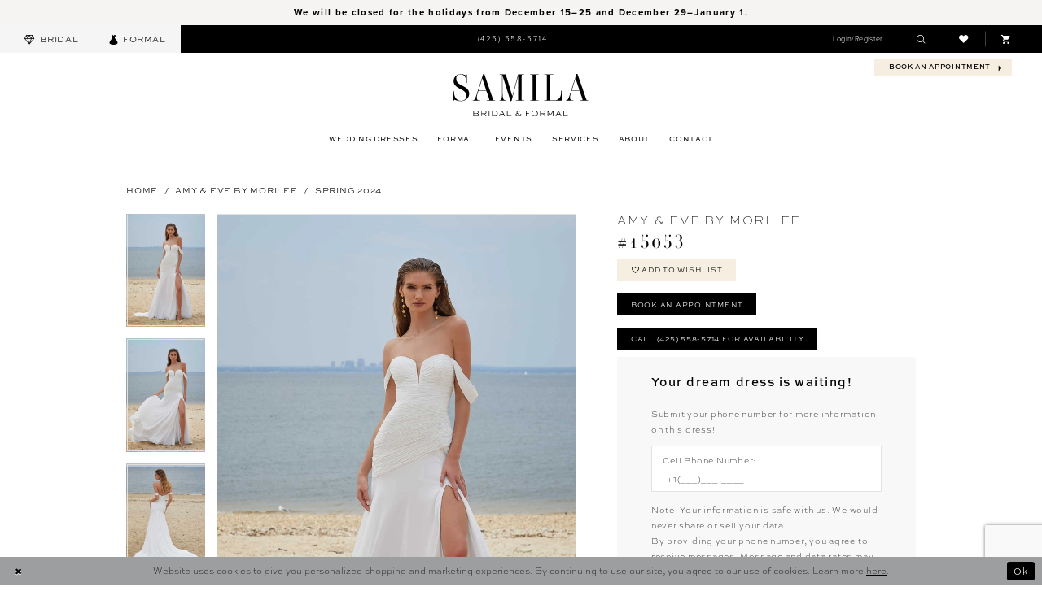

--- FILE ---
content_type: text/html; charset=utf-8
request_url: https://www.samilabridalandformal.com/amy---eve-by-morilee/spring-2024/15053
body_size: 21920
content:

<!DOCTYPE html>
<html class="" lang="en-US">
<head>
    
<base href="/">
<meta charset="UTF-8">
<meta name="viewport" content="width=device-width, initial-scale=1, maximum-scale=2, user-scalable=0" />
<meta name="format-detection" content="telephone=yes">

    <link rel="apple-touch-icon" sizes="180x180" href="Themes/SamilasBoutique/Content/img/favicon/apple-touch-icon.png">
<link rel="icon" type="image/png" sizes="32x32" href="Themes/SamilasBoutique/Content/img/favicon/favicon-32x32.png">
<link rel="icon" type="image/png" sizes="16x16" href="Themes/SamilasBoutique/Content/img/favicon/favicon-16x16.png">
<link rel="manifest" href="Themes/SamilasBoutique/Content/img/favicon/site.webmanifest">
<link rel="shortcut icon" href="Themes/SamilasBoutique/Content/img/favicon/favicon.ico">
<meta name="msapplication-TileColor" content="#ffffff">
<meta name="msapplication-config" content="Themes/SamilasBoutique/Content/img/favicon/browserconfig.xml">
<meta name="theme-color" content="#ffffff">
    <link rel="preconnect" href="https://use.typekit.net" crossorigin="anonymous">
<link rel="preconnect" href="https://p.typekit.net" crossorigin="anonymous">
<link rel="preload" href="https://use.typekit.net/gmx4zkf.css" as="style">
<link rel="stylesheet" href="https://use.typekit.net/gmx4zkf.css"/>

    
<title>Amy &amp; Eve by Morilee - 15053 | Samila Bridal and Formal</title>

    <meta property="og:title" content="Amy &amp; Eve by Morilee - 15053 | Samila Bridal and Formal" />
    <meta property="og:type" content="website" />
    <meta property="og:url" content="https://www.samilabridalandformal.com/amy---eve-by-morilee/spring-2024/15053"/>
        <meta name="description" content="Samila Bridal &amp; Formal is the hottest bridal &amp; formal boutique in Seattle, WA. Find the wedding dress of your dreams at our Seattle, WA bridal boutique. Make an appointment today! Style 15053" />
        <meta property="og:description" content="Samila Bridal &amp; Formal is the hottest bridal &amp; formal boutique in Seattle, WA. Find the wedding dress of your dreams at our Seattle, WA bridal boutique. Make an appointment today! Style 15053" />
        <meta property="og:image" content="https://dy9ihb9itgy3g.cloudfront.net/products/$uploads/products/10375/15053/15053__d_f.670.webp" />
        <meta name="twitter:image" content="https://dy9ihb9itgy3g.cloudfront.net/products/$uploads/products/10375/15053/15053__d_f.670.webp">
        <meta name="keywords" content="Wedding Dresses in Seattle, Bellevue Bridal shops, Bridal shops in Seattle, Simple wedding dresses, Bridal Shops near me, Bridal Store Seattle, Unique Bridal Dresses" />
        <meta name="google-site-verification" content="6gaLnOosaMCe8r0pAUrbkPmiD4AcRR_-2P_aXy4ZtHI" />
        <link rel="canonical" href="https://www.samilabridalandformal.com/amy---eve-by-morilee/spring-2024/15053" />

    

    <link rel="stylesheet" type="text/css" href="https://www.samilabridalandformal.com/content/theme.min.css?v=20251107133958"/>
    

    



    





<!-- Google tag (gtag.js) -->
<script async src="https://www.googletagmanager.com/gtag/js?id=AW-1005439389"></script>
<script>
  window.dataLayer = window.dataLayer || [];
  function gtag(){dataLayer.push(arguments);}
  gtag('js', new Date());

  gtag('config', 'AW-1005439389');
</script>
</head>
<body class="page-pdp page-common page-white  ">
    <!--[if lt IE 11]>
      <p class="browsehappy">You are using an <strong>outdated</strong> browser. Please <a href="http://browsehappy.com/">upgrade your browser</a> to improve your experience.</p>
    <![endif]-->
    <div class="hidden-vars" data-vars>
    <div class="breakpoint-xl" data-var-name="breakpoint" data-var-type="xl" data-var-value="width"></div>
    <div class="breakpoint-lg" data-var-name="breakpoint" data-var-type="lg" data-var-value="width"></div>
    <div class="breakpoint-md" data-var-name="breakpoint" data-var-type="md" data-var-value="width"></div>
    <div class="breakpoint-sm" data-var-name="breakpoint" data-var-type="sm" data-var-value="width"></div>
    <div class="color-primary" data-var-name="color" data-var-type="primary" data-var-value="color"></div>
    <div class="color-secondary" data-var-name="color" data-var-type="secondary" data-var-value="color"></div>
</div>
    <!-- Loader -->
    <div id="spinner" class="loader">
        <div class="round">
            <div class="section"></div>
        </div>
    </div>
    <div class="app-container app-container-fix">
        
<div class="primary-block iblock-fix  primary-block--ecommerce" data-property="fixed-header">
    


    <div class="preheader-promo" id="preheader-promo-common" data-property="preheader-promo">
        <div class="container-fluid">
            <div class="row">
                <div class="common-top-promo">
                    
    <div class="common-message" role="status" 
         data-popup="commonTopPromo" 
         data-popup-expires="1"
         style="display:none;background-color:#F5F4F2;color:#000000;">
        <div class="common-message--blocks iblock-fix">

                <div class="common-message--block common-message--block-text-list">
                    <div class="common-message--text-list">
                        <div class="list">
                                <div class="list-item common-message--text-list-description-item">
                                    <div class="common-message--text common-message--text-list-description">
                                        <h6 style="text-align: center;"><strong>We will be closed for the holidays from December 15&ndash;25 and December 29&ndash;January 1.</strong></h6>
                                    </div>
                                </div>

                        </div>
                    </div>
                </div>


        </div>
    </div>

                </div>
            </div>
        </div>
    </div>


        <div class="preheader preheader-appointemnt-wrapper hidden-gt-sm hidden-mobile-sticky" id="preheader-appointment-wrapper">
            <div class="container-fluid">
                <div class="row">
                    <div class="top-appointment-link">
                        <a href="appointments" aria-label="Book an appointment">
    <i class="icomoon icomoon-calendar hidden-gt-sm" aria-hidden="true"></i>
    <span>Book an appointment</span>
    <i class="icon-syvo icon-caret-right" aria-hidden="true"></i>
</a>
                    </div>
                </div>
            </div>
        </div>

        <div class="preheader preheader-categories-wrapper hidden-gt-sm hidden-mobile-sticky" id="preheader-categories-wrapper">
            <div class="container-fluid">
                <div class="row">
                    <div class="preheader-categories-blocks">
                        <div class="preheader-categories-links">
                            <ul role="menu" aria-label="Preheader Menu. Buttons:bridal, formal" class="has-separators-all categories-ul">   
                                    <li role="menuitem">
                                        <a href="wedding-dresses-in-seattle-washington" aria-label="Visit Bridal Collection">
    <i class="icomoon icomoon-diamond" aria-hidden="true"></i>
    <span>Bridal</span>
</a>
                                    </li>   
       
                                    <li role="menuitem">
                                        <a href="formal-dresses-in-seattle-washington" aria-label="Visit Formal Collection">
    <i class="icomoon icomoon-dress" aria-hidden="true"></i>
    <span>Formal</span>
</a>
                                    </li>
                            </ul>
                        </div>
                    </div>
                </div>
            </div>
        </div>
    
    <div class="preheader preheader-main" id="preheader">
        <div class="container-fluid">
            <div class="row">
                <div class="preheader-blocks">
                        <div class="preheader-block preheader-left preheader-style hidden-xs hidden-sm preheader-categories-links">
                                <ul role="menu" aria-label="Preheader Menu. Buttons:bridal, formal" class="has-separators-all categories-ul">   
                                        <li role="menuitem">
                                            <a href="wedding-dresses-in-seattle-washington" aria-label="Visit Bridal Collection">
    <i class="icomoon icomoon-diamond" aria-hidden="true"></i>
    <span>Bridal</span>
</a>
                                        </li>   
       
                                        <li role="menuitem">
                                            <a href="formal-dresses-in-seattle-washington" aria-label="Visit Formal Collection">
    <i class="icomoon icomoon-dress" aria-hidden="true"></i>
    <span>Formal</span>
</a>
                                        </li>
                                </ul>

                                <ul role="menu" aria-label="Preheader Menu. Buttons: phone" class="hidden visible-desktop-sticky">
                                    <li role="menuitem">
                                        <a href="tel:4255585714" 
    rel="nofollow" 
    aria-label="Phone us">
    <i class="icomoon icomoon-phone hidden-gt-sm" aria-hidden="true"></i>
    <span>(425)&nbsp;558-5714</span>
</a> 
                                    </li>
                                </ul>
                        </div>

                    <div class="preheader-block preheader-left preheader-style hidden-gt-sm hidden-mobile-sticky">
                        <ul role="menu" aria-label="Preheader Menu. Buttons:hamburger, appointment, phone">   
                            <li role="menuitem" class="hidden-gt-sm">
                                <span class="navbar-toggle menu-item collapsed"
      data-toggle="collapse"
      data-target="#main-navbar"
      role="button"
      aria-label="Show Main Navigation Menu"
      aria-controls="main-navbar"
      aria-haspopup="true"
      aria-expanded="false">
    <i class="icomoon icomoon-hamburger"
       aria-hidden="true"></i>
</span>
                            </li>   

                                <li role="menuitem">
                                    <a href="tel:4255585714" 
    rel="nofollow" 
    aria-label="Phone us">
    <i class="icomoon icomoon-phone hidden-gt-sm" aria-hidden="true"></i>
    <span>(425)&nbsp;558-5714</span>
</a> 
                                </li>
                        </ul>
                    </div>

                        <div class="preheader-block preheader-center hidden-desktop-sticky preheader-style hidden-xs hidden-sm">
                            <ul role="menu" aria-label="Preheader Menu. Buttons: phone">
                                <li role="menuitem">
                                    <a href="tel:4255585714" 
    rel="nofollow" 
    aria-label="Phone us">
    <i class="icomoon icomoon-phone hidden-gt-sm" aria-hidden="true"></i>
    <span>(425)&nbsp;558-5714</span>
</a> 
                                </li>
                            </ul>
                        </div>

                    <a
                       href="/"
                       class="brand-logo hidden-gt-sm"
                       aria-label="Samila&#x27;s Boutique">
                        <img src="logos/main-logo?v=7c1d942d-0ea4-1b31-c116-ef1a83b7510d"
                             alt="Samila&#x27;s Boutique" />
                    </a>
                    
                    <div class="preheader-block preheader-right preheader-style">
                        <ul role="menu" aria-label="Preheader Menu. Buttons: , phone, appointment, bridal, formal, cart, account, search, wishlist" class="has-separators">
                            <li role="menuitem" class="hidden visible-mobile-sticky">
                                <span class="navbar-toggle menu-item collapsed"
      data-toggle="collapse"
      data-target="#main-navbar"
      role="button"
      aria-label="Show Main Navigation Menu"
      aria-controls="main-navbar"
      aria-haspopup="true"
      aria-expanded="false">
    <i class="icomoon icomoon-hamburger"
       aria-hidden="true"></i>
</span>
                            </li>   

                                <li role="menuitem" class="hidden visible-mobile-sticky">
                                    <a href="tel:4255585714" 
    rel="nofollow" 
    aria-label="Phone us">
    <i class="icomoon icomoon-phone hidden-gt-sm" aria-hidden="true"></i>
    <span>(425)&nbsp;558-5714</span>
</a> 
                                </li>
                            <li role="menuitem" class="hidden-xs hidden-sm">  
                                <a href="/account/information"
   class="dropdown-toggle menu-item"
   data-toggle="dropdown"
   role="button"
   aria-label="Open Account Dialog"
   aria-haspopup="true"
   aria-expanded="false">
    <span>Login/Register</span>
</a>
<div class="dropdown-menu clickable cart-popup"
     role="dialog"
     aria-label="Account Dialog">
    <span class="fl-right close-dropdown"
          data-trigger="cart"
          role="button"
          aria-label="Toggle Account Dialog"
          aria-haspopup="true"
          aria-expanded="false">
    </span>
    <div class="account-dropdown">
        <ul>
                <li>
                    <a href="/login">Sign In</a>
                </li>
                <li>
                    <a href="/register">Sign Up</a>
                </li>
                <li>
                    <a href="/wishlist">Wishlist</a>
                </li>
        </ul>
    </div>
</div>
                            </li>

                            <li role="menuitem" class="hidden-xs hidden-sm">
                                
<div name="search-form"
     role="search"
     aria-label="Search form"
     class="search-form iblock-fix collapsed">
    <div class="search-group ui-widget">
        <div class="search-btn search-btn-left">
            <button type="submit"
                    data-trigger="search"
                    aria-label="Submit Search">
                <i class="icomoon icomoon-search"
                   aria-hidden="true"></i>
            </button>
        </div>
        <div class="search-btn search-btn-right">
            <button type="button"
                    class="close-search-form"
                    aria-label="Close Search">
                <i class="icomoon icomoon-close-x"
                   aria-hidden="true"></i>
            </button>
        </div>
        <input type="search"
               name="query"
               class="ui-autocomplete-input"
               placeholder="Search..."
               aria-label="Enter Search Text"
               data-property="search"
               autocomplete="off">
    </div>
</div>
                                <a class="show-search" 
   href="search" 
   aria-haspopup="true" 
   aria-expanded="false" 
   aria-label="Show search">
    <i class="icomoon icomoon-search"
    aria-hidden="true"></i>
</a>
                            </li> 
                             
                            <li role="menuitem" class="hidden-xs hidden-sm">  
                                <a href="/wishlist"
   aria-label="Visit Wishlist Page">
    <i class="icomoon icomoon-heart"
       aria-hidden="true"></i>
</a>
                            </li>

                                <li role="menuitem" class="dropdown common-cart-popup--dropdown hidden-xs hidden-sm" data-parent="common-cart-popup">
                                    

<a href="/cart"
   class="dropdown-toggle cart-dropdown"
   data-trigger="cart"
   data-toggle="dropdown"
   data-control="common-cart-popup"
   data-show-action="mouseenter"
   data-hide-action="mouseleave"
   role="button"
   aria-label="Toggle Cart Dialog"
   aria-haspopup="true"
   aria-expanded="false">
    <i class="icon-syvo icon-shopping-cart" aria-hidden="true"></i>
</a>



<div class="dropdown-menu clickable common-cart-popup common-cart-popup-hoverable bgc-secondary"
     data-property="common-cart-popup"
     role="dialog"
     aria-label="Cart Dialog">
    <span role="button"
          class="close-dropdown common-cart-popup--close hidden-gt-sm"
          aria-label="Close Cart Dialog"
          aria-haspopup="true"
          aria-expanded="false">
    </span>
    
<div class="content-blocks common-cart-popup--blocks">

    <div class="content-block common-cart-popup--block common-cart-popup--block--products">

<div class="content-block common-cart-popup--block common-cart-popup--block--products">
    <div class="common-cart-popup--products-empty">
        <div class="title">
            <h4 class="h4" role="presentation">Your Cart is Empty</h4>
        </div>
    </div>
</div>    </div>

    
<div class="content-block common-cart-popup--block common-cart-popup--block--summary">
    <div class="common-cart-popup--summary">
        <div class="list">
            <div class="list-item">
                <div class="common-cart-popup--link">
                    <p>
                        <a href="/cart">
                            <span data-layout-font>View Cart </span>
                        </a>
                    </p>
                </div>
            </div>
            <div class="list-item">
                <div class="common-cart-popup--subtotal">
                    <p>
                        <span data-layout-font>Subtotal: 0</span>
                    </p>
                </div>
            </div>
        </div>
    </div>
</div>

    
<div class="content-block common-cart-popup--block common-cart-popup--block--button">
    <div class="common-cart-popup--buttons">
        <div class="list">
            <div class="list-item">
                <div class="common-cart-popup--button">
                    <a href="/checkout" class="btn btn-block btn-lg btn-success">Checkout</a>
                </div>
            </div>
        </div>
    </div>
</div>

</div>
    <span class="sr-only sr-only-focusable close-dropdown" role="button" tabindex="0">Close Cart dialog</span>
</div>

                                </li>

                            <li role="menuitem" class="hidden-gt-sm">
                                <a class="show-search" 
   href="search" 
   aria-haspopup="true" 
   aria-expanded="false" 
   aria-label="Show search">
    <i class="icomoon icomoon-search"
    aria-hidden="true"></i>
</a>
                            </li> 

                                <li role="menuitem" class="preheader-appointment-link hidden-xs hidden-sm visible-mobile-sticky">
                                    <a href="appointments" aria-label="Book an appointment">
    <i class="icomoon icomoon-calendar hidden-gt-sm" aria-hidden="true"></i>
    <span>Book an appointment</span>
    <i class="icon-syvo icon-caret-right" aria-hidden="true"></i>
</a>
                                </li>

                                <li role="menuitem" class="hidden visible-mobile-sticky">
                                    <a href="wedding-dresses-in-seattle-washington" aria-label="Visit Bridal Collection">
    <i class="icomoon icomoon-diamond" aria-hidden="true"></i>
    <span>Bridal</span>
</a>
                                </li>   
                               
                                <li role="menuitem" class="hidden visible-mobile-sticky">
                                    <a href="formal-dresses-in-seattle-washington" aria-label="Visit Formal Collection">
    <i class="icomoon icomoon-dress" aria-hidden="true"></i>
    <span>Formal</span>
</a>
                                </li>

                                <li role="menuitem" class="dropdown common-cart-popup--dropdown hidden-gt-sm" data-parent="common-cart-popup">
                                    

<a href="/cart"
   class="dropdown-toggle cart-dropdown"
   data-trigger="cart"
   data-toggle="dropdown"
   data-control="common-cart-popup"
   data-show-action="mouseenter"
   data-hide-action="mouseleave"
   role="button"
   aria-label="Toggle Cart Dialog"
   aria-haspopup="true"
   aria-expanded="false">
    <i class="icon-syvo icon-shopping-cart" aria-hidden="true"></i>
</a>



<div class="dropdown-menu clickable common-cart-popup common-cart-popup-hoverable bgc-secondary"
     data-property="common-cart-popup"
     role="dialog"
     aria-label="Cart Dialog">
    <span role="button"
          class="close-dropdown common-cart-popup--close hidden-gt-sm"
          aria-label="Close Cart Dialog"
          aria-haspopup="true"
          aria-expanded="false">
    </span>
    
<div class="content-blocks common-cart-popup--blocks">

    <div class="content-block common-cart-popup--block common-cart-popup--block--products">

<div class="content-block common-cart-popup--block common-cart-popup--block--products">
    <div class="common-cart-popup--products-empty">
        <div class="title">
            <h4 class="h4" role="presentation">Your Cart is Empty</h4>
        </div>
    </div>
</div>    </div>

    
<div class="content-block common-cart-popup--block common-cart-popup--block--summary">
    <div class="common-cart-popup--summary">
        <div class="list">
            <div class="list-item">
                <div class="common-cart-popup--link">
                    <p>
                        <a href="/cart">
                            <span data-layout-font>View Cart </span>
                        </a>
                    </p>
                </div>
            </div>
            <div class="list-item">
                <div class="common-cart-popup--subtotal">
                    <p>
                        <span data-layout-font>Subtotal: 0</span>
                    </p>
                </div>
            </div>
        </div>
    </div>
</div>

    
<div class="content-block common-cart-popup--block common-cart-popup--block--button">
    <div class="common-cart-popup--buttons">
        <div class="list">
            <div class="list-item">
                <div class="common-cart-popup--button">
                    <a href="/checkout" class="btn btn-block btn-lg btn-success">Checkout</a>
                </div>
            </div>
        </div>
    </div>
</div>

</div>
    <span class="sr-only sr-only-focusable close-dropdown" role="button" tabindex="0">Close Cart dialog</span>
</div>

                                </li>
                        </ul>
                    </div>

                    <div class="search-holder hidden-gt-sm">
                        
<div name="search-form"
     role="search"
     aria-label="Search form"
     class="search-form iblock-fix collapsed">
    <div class="search-group ui-widget">
        <div class="search-btn search-btn-left">
            <button type="submit"
                    data-trigger="search"
                    aria-label="Submit Search">
                <i class="icomoon icomoon-search"
                   aria-hidden="true"></i>
            </button>
        </div>
        <div class="search-btn search-btn-right">
            <button type="button"
                    class="close-search-form"
                    aria-label="Close Search">
                <i class="icomoon icomoon-close-x"
                   aria-hidden="true"></i>
            </button>
        </div>
        <input type="search"
               name="query"
               class="ui-autocomplete-input"
               placeholder="Search..."
               aria-label="Enter Search Text"
               data-property="search"
               autocomplete="off">
    </div>
</div>
                    </div>
                </div>
            </div>
        </div>
    </div>
    <header class="header iblock-fix" id="header">
        <div class="container">
            <div class="row">
                <div class="header-blocks clearfix">
                    <a
                       href="/"
                       class="brand-logo hidden-transparent-header hidden-xs hidden-sm"
                       aria-label="Samila&#x27;s Boutique">
                        <img src="logos/main-logo?v=7c1d942d-0ea4-1b31-c116-ef1a83b7510d"
                             alt="Samila&#x27;s Boutique" />
                    </a>

                    

<div id="main-navbar" class="navbar-collapse main-navbar main-navbar-extended collapse">
    <div class="main-navbar-extended-contents">
        
<div class="main-navbar-extended-header hidden-gt-sm">
    <div class="main-navbar-extended-header-search">
        
<div name="search-form"
     role="search"
     aria-label="Search form"
     class="search-form iblock-fix collapsed">
    <div class="search-group ui-widget">
        <div class="search-btn search-btn-left">
            <button type="submit"
                    data-trigger="search"
                    aria-label="Submit Search">
                <i class="icomoon icomoon-search"
                   aria-hidden="true"></i>
            </button>
        </div>
        <div class="search-btn search-btn-right">
            <button type="button"
                    class="close-search-form"
                    aria-label="Close Search">
                <i class="icomoon icomoon-close-x"
                   aria-hidden="true"></i>
            </button>
        </div>
        <input type="search"
               name="query"
               class="ui-autocomplete-input"
               placeholder="Search..."
               aria-label="Enter Search Text"
               value=""
               data-property="search"
               autocomplete="off">
    </div>
</div>
    </div>
</div>
        
<div class="main-navbar-extended-body">
    




<nav class="common-navbar" role="navigation" id="common-navbar" aria-label="Main Navigation">
    <span
          class="close-navbar close-btn "
          data-toggle="collapse"
          data-target="#main-navbar"
          role="button"
          tabindex="0"
          aria-controls="main-navbar"
          aria-haspopup="true"
          aria-expanded="false"
          aria-label="Close Navbar">
    </span>

            <ul role="menubar" aria-label="Main Navigation Menu">
                    <li role="none" data-menu-item>
                            <input type="checkbox" autocomplete="off" 
                                   data-trigger="menu-opener"
                                   tabindex="-1"
                                   aria-label="Toggle Wedding Dresses Sub Menu"/>
                        <span class="navbar-item" role="menuitem" tabindex="0" aria-haspopup="true" aria-expanded="false">
                            <span>Wedding Dresses</span>
                            <i class="sign" aria-hidden="true"></i>
                        </span>
                            <ul role="menu"
                                aria-label="Wedding Dresses Sub Menu"
                                class="common-sub-menu">
                                
        <li role="none"
            data-menu-item="empty">
                <input type="checkbox"
                       autocomplete="off"
                       data-trigger="menu-opener"
                       tabindex="-1"
                       aria-label="Toggle Sub Menu"/>
                <ul role="menu"
                    aria-label=" Sub Menu">
                    
        <li role="none"
            data-menu-item="">
                <a class="navbar-item" role="menuitem" tabindex="0" aria-haspopup="false" aria-expanded="false" href="/collections/bridal" rel="" target="">
                    <span>Wedding Dresses</span>
                    <i class="sign" aria-hidden="true"></i>
                </a>
        </li>        
        <li role="none"
            data-menu-item="">
                <a class="navbar-item" role="menuitem" tabindex="-1" aria-haspopup="false" aria-expanded="false" href="/categories/in-store-bridal" rel="" target="">
                    <span>In Store Bridal</span>
                    <i class="sign" aria-hidden="true"></i>
                </a>
        </li>        
        <li role="none"
            data-menu-item="">
                <a class="navbar-item" role="menuitem" tabindex="-1" aria-haspopup="false" aria-expanded="false" href="our-designers" rel="" target="">
                    <span>Our Designers</span>
                    <i class="sign" aria-hidden="true"></i>
                </a>
        </li>        
        <li role="none"
            data-menu-item="">
                <a class="navbar-item" role="menuitem" tabindex="-1" aria-haspopup="false" aria-expanded="false" href="bridal-accessories" rel="" target="">
                    <span>Accessories</span>
                    <i class="sign" aria-hidden="true"></i>
                </a>
        </li>        
        <li role="none"
            data-menu-item="">
                <a class="navbar-item" role="menuitem" tabindex="-1" aria-haspopup="false" aria-expanded="false" href="/collections/plus" rel="" target="">
                    <span>Plus Size</span>
                    <i class="sign" aria-hidden="true"></i>
                </a>
        </li>        

                </ul>
        </li>        

                            </ul>                                
                    </li>
                    <li role="none" data-menu-item>
                            <input type="checkbox" autocomplete="off" 
                                   data-trigger="menu-opener"
                                   tabindex="-1"
                                   aria-label="Toggle Formal Sub Menu"/>
                        <a class="navbar-item" role="menuitem" tabindex="-1" aria-haspopup="true" aria-expanded="false" href="formal-dresses-in-seattle-washington" rel="" target="">
                            <span>Formal</span>
                            <i class="sign" aria-hidden="true"></i>
                        </a>
                            <ul role="menu"
                                aria-label="Formal Sub Menu"
                                class="common-sub-menu">
                                
        <li role="none"
            data-menu-item="empty">
                <input type="checkbox"
                       autocomplete="off"
                       data-trigger="menu-opener"
                       tabindex="-1"
                       aria-label="Toggle Sub Menu"/>
                <ul role="menu"
                    aria-label=" Sub Menu">
                    
        <li role="none"
            data-menu-item="">
                <a class="navbar-item" role="menuitem" tabindex="0" aria-haspopup="false" aria-expanded="false" href="/collections/social-occasion" rel="" target="">
                    <span>Social Occasion</span>
                    <i class="sign" aria-hidden="true"></i>
                </a>
        </li>        
        <li role="none"
            data-menu-item="">
                <a class="navbar-item" role="menuitem" tabindex="-1" aria-haspopup="false" aria-expanded="false" href="https://www.samilabridalandformal.com/private-label/samila-s-formalwear-mother-s" rel="" target="">
                    <span>Mothers</span>
                    <i class="sign" aria-hidden="true"></i>
                </a>
        </li>        
        <li role="none"
            data-menu-item="">
                <a class="navbar-item" role="menuitem" tabindex="-1" aria-haspopup="false" aria-expanded="false" href="/collections/prom" rel="" target="">
                    <span>Prom</span>
                    <i class="sign" aria-hidden="true"></i>
                </a>
        </li>        

                </ul>
        </li>        

                            </ul>                                
                    </li>
                    <li role="none" data-menu-item>
                        <a class="navbar-item" role="menuitem" tabindex="-1" aria-haspopup="false" aria-expanded="false" href="/events" rel="" target="">
                            <span>Events</span>
                            <i class="sign" aria-hidden="true"></i>
                        </a>
                    </li>
                    <li role="none" data-menu-item>
                            <input type="checkbox" autocomplete="off" 
                                   data-trigger="menu-opener"
                                   tabindex="-1"
                                   aria-label="Toggle Services Sub Menu"/>
                        <a class="navbar-item" role="menuitem" tabindex="-1" aria-haspopup="true" aria-expanded="false" href="services" rel="" target="">
                            <span>Services</span>
                            <i class="sign" aria-hidden="true"></i>
                        </a>
                            <ul role="menu"
                                aria-label="Services Sub Menu"
                                class="common-sub-menu">
                                
        <li role="none"
            data-menu-item="empty">
                <input type="checkbox"
                       autocomplete="off"
                       data-trigger="menu-opener"
                       tabindex="-1"
                       aria-label="Toggle Sub Menu"/>
                <ul role="menu"
                    aria-label=" Sub Menu">
                    
        <li role="none"
            data-menu-item="">
                <a class="navbar-item" role="menuitem" tabindex="0" aria-haspopup="false" aria-expanded="false" href="bridal-alterations" rel="" target="">
                    <span>Bridal Tailoring</span>
                    <i class="sign" aria-hidden="true"></i>
                </a>
        </li>        
        <li role="none"
            data-menu-item="">
                <a class="navbar-item" role="menuitem" tabindex="-1" aria-haspopup="false" aria-expanded="false" href="formalwear-alterations" rel="" target="">
                    <span>Formal Tailoring</span>
                    <i class="sign" aria-hidden="true"></i>
                </a>
        </li>        
        <li role="none"
            data-menu-item="">
                <a class="navbar-item" role="menuitem" tabindex="-1" aria-haspopup="false" aria-expanded="false" href="custom-gowns" rel="" target="">
                    <span>Custom Gowns</span>
                    <i class="sign" aria-hidden="true"></i>
                </a>
        </li>        

                </ul>
        </li>        

                            </ul>                                
                    </li>
                    <li role="none" data-menu-item>
                            <input type="checkbox" autocomplete="off" 
                                   data-trigger="menu-opener"
                                   tabindex="-1"
                                   aria-label="Toggle About Sub Menu"/>
                        <span class="navbar-item" role="menuitem" tabindex="-1" aria-haspopup="true" aria-expanded="false">
                            <span>About</span>
                            <i class="sign" aria-hidden="true"></i>
                        </span>
                            <ul role="menu"
                                aria-label="About Sub Menu"
                                class="common-sub-menu">
                                
        <li role="none"
            data-menu-item="empty">
                <input type="checkbox"
                       autocomplete="off"
                       data-trigger="menu-opener"
                       tabindex="-1"
                       aria-label="Toggle Sub Menu"/>
                <ul role="menu"
                    aria-label=" Sub Menu">
                    
        <li role="none"
            data-menu-item="">
                <a class="navbar-item" role="menuitem" tabindex="0" aria-haspopup="false" aria-expanded="false" href="about-us" rel="" target="">
                    <span>About Us</span>
                    <i class="sign" aria-hidden="true"></i>
                </a>
        </li>        
        <li role="none"
            data-menu-item="">
                <a class="navbar-item" role="menuitem" tabindex="-1" aria-haspopup="false" aria-expanded="false" href="faq" rel="" target="">
                    <span>FAQ</span>
                    <i class="sign" aria-hidden="true"></i>
                </a>
        </li>        
        <li role="none"
            data-menu-item="">
                <a class="navbar-item" role="menuitem" tabindex="-1" aria-haspopup="false" aria-expanded="false" href="/blog" rel="" target="">
                    <span>Blog</span>
                    <i class="sign" aria-hidden="true"></i>
                </a>
        </li>        
        <li role="none"
            data-menu-item="">
                <a class="navbar-item" role="menuitem" tabindex="-1" aria-haspopup="false" aria-expanded="false" href="/realexperience/storysets/real-brides" rel="" target="">
                    <span>Real Brides</span>
                    <i class="sign" aria-hidden="true"></i>
                </a>
        </li>        
        <li role="none"
            data-menu-item="">
                <a class="navbar-item" role="menuitem" tabindex="-1" aria-haspopup="false" aria-expanded="false" href="bridal-reviews" rel="" target="">
                    <span>Bridal Reviews</span>
                    <i class="sign" aria-hidden="true"></i>
                </a>
        </li>        
        <li role="none"
            data-menu-item="">
                <a class="navbar-item" role="menuitem" tabindex="-1" aria-haspopup="false" aria-expanded="false" href="video-gallery" rel="" target="">
                    <span>Testimonies</span>
                    <i class="sign" aria-hidden="true"></i>
                </a>
        </li>        
        <li role="none"
            data-menu-item="">
                <a class="navbar-item" role="menuitem" tabindex="-1" aria-haspopup="false" aria-expanded="false" href="brand-influencer-form" rel="" target="">
                    <span>Influencer</span>
                    <i class="sign" aria-hidden="true"></i>
                </a>
        </li>        
        <li role="none"
            data-menu-item="">
                <a class="navbar-item" role="menuitem" tabindex="-1" aria-haspopup="false" aria-expanded="false" href="careers" rel="" target="">
                    <span>Careers</span>
                    <i class="sign" aria-hidden="true"></i>
                </a>
        </li>        
        <li role="none"
            data-menu-item="">
                <a class="navbar-item" role="menuitem" tabindex="-1" aria-haspopup="false" aria-expanded="false" href="in-the-media" rel="" target="">
                    <span>In The Media</span>
                    <i class="sign" aria-hidden="true"></i>
                </a>
        </li>        
        <li role="none"
            data-menu-item="">
                <a class="navbar-item" role="menuitem" tabindex="-1" aria-haspopup="false" aria-expanded="false" href="share-your-wedding" rel="" target="">
                    <span>Submit Photo</span>
                    <i class="sign" aria-hidden="true"></i>
                </a>
        </li>        
        <li role="none"
            data-menu-item="">
                <a class="navbar-item" role="menuitem" tabindex="-1" aria-haspopup="false" aria-expanded="false" href="styled-shoot-intake-form" rel="" target="">
                    <span>Styled Shoot Intake Form</span>
                    <i class="sign" aria-hidden="true"></i>
                </a>
        </li>        

                </ul>
        </li>        

                            </ul>                                
                    </li>
                    <li role="none" data-menu-item>
                        <a class="navbar-item" role="menuitem" tabindex="-1" aria-haspopup="false" aria-expanded="false" href="contact-us" rel="" target="">
                            <span>Contact</span>
                            <i class="sign" aria-hidden="true"></i>
                        </a>
                    </li>
            </ul>
</nav>



</div>
        
<div class="main-navbar-extended-footer hidden-gt-sm">
    <div class="main-navbar-extended-footer-icons">
        <ul>
                    <li>
                        <a href="/wishlist">
                            <i class="icon-syvo icon-heart-o" aria-hidden="true"></i>
                            <span>Wishlist</span>
                        </a>
                    </li>
                <li>
                    <a href="/login">
                        <i class="icon-syvo icon-user-o" aria-hidden="true"></i>
                        <span>Sign In</span>
                    </a>
                </li>
                <li>
                    <a href="/register">
                        <i class="icon-syvo icon-user-o" aria-hidden="true"><span>+</span></i>
                        <span>Sign Up</span>
                    </a>
                </li>
        </ul>
    </div>
</div>
    </div>
    
<div class="main-navbar-extended-overlay" data-toggle="collapse" data-target="#main-navbar" aria-haspopup="false" aria-expanded="false" aria-hidden="true"></div>
</div>
                </div>
            </div>
        </div>
    </header>
</div>



        <div class="main-content" id="main">
            



<div class="details-cmp common-cmp bootstrap-iso iblock-fix">

    

<section class="section-breadcrumbs">
    <div class="container">
        <div class="row">
            <div class="common-breadcrumbs">
                <ul>
                        <li>
                                <a class=""
                                   href="/">Home</a>

                        </li>
                        <li>
                                <a class=""
                                   href="/amy---eve-by-morilee">Amy &amp; Eve by Morilee</a>

                        </li>
                        <li>
                                <a class=""
                                   href="/amy---eve-by-morilee/spring-2024">Spring 2024</a>

                        </li>
                </ul>
            </div>
        </div>

    </div>
</section>

    <section class="section-product" data-product-id="5808">
        <div class="container">
            <div class="row">
                <div class="product-bio">
                    <div class="product-detailed clearfix iblock-fix">
                        <div class="product-info product-visual">

                            




<div class="product-media">
    

    <div class="product-views clearfix" data-property="parent">
        <span role="heading" aria-level="2" class="sr-only">Products Views Carousel</span>
        <a href="#products-views-skip" title="Skip to end" class="sr-only sr-only-focusable" 
           data-trigger="scroll-to" data-target="#products-views-skip">Skip to end</a>
        

<div class="product-view previews">
        <div class="list" data-list="previews" aria-label="Amy &amp; Eve by Morilee #15053 thumbnail list">

                    <div class="list-item">
                        <div class="preview has-background"
                             style="background-image: url('https://dy9ihb9itgy3g.cloudfront.net/products/$uploads/products/10375/15053/15053__d_f.340.webp')"
                             data-trigger="color-filter-all"
                             data-value-id="">
                            <img src="https://dy9ihb9itgy3g.cloudfront.net/products/$uploads/products/10375/15053/15053__d_f.340.webp" alt="Amy &amp; Eve by Morilee #15053 #0 default frontface vertical thumbnail"/>
                        </div>
                    </div>
                    <div class="list-item">
                        <div class="preview has-background"
                             style="background-image: url('https://dy9ihb9itgy3g.cloudfront.net/products/$uploads/products/10375/15053/15053__f.340.webp')"
                             data-trigger="color-filter-all"
                             data-value-id="">
                            <img src="https://dy9ihb9itgy3g.cloudfront.net/products/$uploads/products/10375/15053/15053__f.340.webp" alt="Amy &amp; Eve by Morilee #15053 #1 frontface vertical thumbnail"/>
                        </div>
                    </div>
                    <div class="list-item">
                        <div class="preview has-background"
                             style="background-image: url('https://dy9ihb9itgy3g.cloudfront.net/products/$uploads/products/10375/15053/15053__b.340.webp')"
                             data-trigger="color-filter-all"
                             data-value-id="">
                            <img src="https://dy9ihb9itgy3g.cloudfront.net/products/$uploads/products/10375/15053/15053__b.340.webp" alt="Amy &amp; Eve by Morilee #15053 #2 default backface vertical thumbnail"/>
                        </div>
                    </div>
                    <div class="list-item">
                        <div class="preview has-background"
                             style="background-image: url('https://dy9ihb9itgy3g.cloudfront.net/products/$uploads/products/10375/15053/15053__f_c.340.webp')"
                             data-trigger="color-filter-all"
                             data-value-id="">
                            <img src="https://dy9ihb9itgy3g.cloudfront.net/products/$uploads/products/10375/15053/15053__f_c.340.webp" alt="Amy &amp; Eve by Morilee #15053 #3 frontface vertical cropped thumbnail"/>
                        </div>
                    </div>
                    <div class="list-item">
                        <div class="preview has-background"
                             style="background-image: url('https://dy9ihb9itgy3g.cloudfront.net/products/$uploads/products/10375/15053/15053__f_c_1.340.webp')"
                             data-trigger="color-filter-all"
                             data-value-id="">
                            <img src="https://dy9ihb9itgy3g.cloudfront.net/products/$uploads/products/10375/15053/15053__f_c_1.340.webp" alt="Amy &amp; Eve by Morilee #15053 #4 frontface vertical cropped thumbnail"/>
                        </div>
                    </div>
        </div>
</div>
        

<div class="product-view overviews common-videolist">

        <div class="list" data-list="overviews" data-slick>
                    <div class="list-item slick-current">
                        <div class="overview"
                             data-lazy-background
                             data-value-id=""
                             data-related-image="false">
                            <a href="https://dy9ihb9itgy3g.cloudfront.net/products/$uploads/products/10375/15053/15053__d_f.2000.webp"
                               class="MagicZoom overview-media" data-options="lazyZoom: true; textClickZoomHint: Click to zoom"
                               aria-label="Full size Amy &amp; Eve by Morilee #15053 #0 default frontface vertical picture">
                                <img data-lazy="https://dy9ihb9itgy3g.cloudfront.net/products/$uploads/products/10375/15053/15053__d_f.740.webp" 
                                     alt="Amy &amp; Eve by Morilee #15053 #0 default frontface vertical picture"/>
                            </a>
                        </div>
                    </div>
                    <div class="list-item ">
                        <div class="overview"
                             data-lazy-background
                             data-value-id=""
                             data-related-image="false">
                            <a href="https://dy9ihb9itgy3g.cloudfront.net/products/$uploads/products/10375/15053/15053__f.2000.webp"
                               class="MagicZoom overview-media" data-options="lazyZoom: true; textClickZoomHint: Click to zoom"
                               aria-label="Full size Amy &amp; Eve by Morilee #15053 #1 frontface vertical picture">
                                <img data-lazy="https://dy9ihb9itgy3g.cloudfront.net/products/$uploads/products/10375/15053/15053__f.740.webp" 
                                     alt="Amy &amp; Eve by Morilee #15053 #1 frontface vertical picture"/>
                            </a>
                        </div>
                    </div>
                    <div class="list-item ">
                        <div class="overview"
                             data-lazy-background
                             data-value-id=""
                             data-related-image="false">
                            <a href="https://dy9ihb9itgy3g.cloudfront.net/products/$uploads/products/10375/15053/15053__b.2000.webp"
                               class="MagicZoom overview-media" data-options="lazyZoom: true; textClickZoomHint: Click to zoom"
                               aria-label="Full size Amy &amp; Eve by Morilee #15053 #2 default backface vertical picture">
                                <img data-lazy="https://dy9ihb9itgy3g.cloudfront.net/products/$uploads/products/10375/15053/15053__b.740.webp" 
                                     alt="Amy &amp; Eve by Morilee #15053 #2 default backface vertical picture"/>
                            </a>
                        </div>
                    </div>
                    <div class="list-item ">
                        <div class="overview"
                             data-lazy-background
                             data-value-id=""
                             data-related-image="false">
                            <a href="https://dy9ihb9itgy3g.cloudfront.net/products/$uploads/products/10375/15053/15053__f_c.2000.webp"
                               class="MagicZoom overview-media" data-options="lazyZoom: true; textClickZoomHint: Click to zoom"
                               aria-label="Full size Amy &amp; Eve by Morilee #15053 #3 frontface vertical cropped picture">
                                <img data-lazy="https://dy9ihb9itgy3g.cloudfront.net/products/$uploads/products/10375/15053/15053__f_c.740.webp" 
                                     alt="Amy &amp; Eve by Morilee #15053 #3 frontface vertical cropped picture"/>
                            </a>
                        </div>
                    </div>
                    <div class="list-item ">
                        <div class="overview"
                             data-lazy-background
                             data-value-id=""
                             data-related-image="false">
                            <a href="https://dy9ihb9itgy3g.cloudfront.net/products/$uploads/products/10375/15053/15053__f_c_1.2000.webp"
                               class="MagicZoom overview-media" data-options="lazyZoom: true; textClickZoomHint: Click to zoom"
                               aria-label="Full size Amy &amp; Eve by Morilee #15053 #4 frontface vertical cropped picture">
                                <img data-lazy="https://dy9ihb9itgy3g.cloudfront.net/products/$uploads/products/10375/15053/15053__f_c_1.740.webp" 
                                     alt="Amy &amp; Eve by Morilee #15053 #4 frontface vertical cropped picture"/>
                            </a>
                        </div>
                    </div>
        </div>
    
    <div class="controls">
        <div class="list">
            <div class="list-item">
            </div>
        </div>
    </div>

    

</div>
        <div id="products-views-skip" class="sr-only" tabindex="-1">Products Views Carousel End</div>
    </div>

</div>

<div class="visual-dots dots-placeholder"></div>

<div class="social-networks social-share social-share-single">
    <ul>
        <li>
            <span class="share-title">
                Share:
            </span>
        </li>
                    <li style="display: none;">
                        <a href="https://pinterest.com/samilaco/"
                           data-property="pinterest-share"
                           data-placement="Social group"
                           target="_blank" title="Pinterest" aria-label="Share using Pinterest">
                            <i class="fa fa-pinterest-p" aria-hidden="true"></i>
                        </a>
                    </li>
                    <li style="display: none;">
                        <a href="https://www.youtube.com/channel/UCjNjRioUh3dHSPPzrCcgcAw?sub_confirmation=1"
                           data-property="youtube-share"
                           data-placement="Social group"
                           target="_blank" title="Youtube" aria-label="Share using Youtube">
                            <i class="fa fa-youtube" aria-hidden="true"></i>
                        </a>
                    </li>
        
    </ul>
</div>




                        </div>
                        <div class="product-info product-sheet" data-property="product-details">

                            


<div class="product-heading">
    <div class="option name">
        
    <h1 role="heading" aria-level="1">
        Amy & Eve by Morilee
    </h1>

    <h3 role="heading" aria-level="2">
        #15053
    </h3>


    </div>
    

</div>




    <div class="product-dynamic">
    </div>



<div class="product-actions" aria-live="polite" aria-label="Product buttons. Cart and Wishlist buttons state depends on color/size combination chosen">
    <div class="option buttons-block">


    <div class="relative-container">
        <div class="cart-hint" data-property="cart-tooltip">
    <a href="#" class="cart-hint-close" data-trigger="cart-tooltip-close" aria-label="Close ship date tooltip"><span aria-hidden="true">&#10006;</span></a>
    <div class="cart-hint-header">
        <span class="h5" data-change="cart-tooltip-header">Ship date:</span>
    </div>
    <div class="cart-hint-body">
        <p data-change="cart-tooltip-text"></p>
    </div>
    <div class="cart-hint-arrow"></div>
</div>
        <a class="btn btn-success-invert btn__add-wishlist" data-property="add-wishlist" data-value="true">
            <i class="fa fa-heart-o btn__add-wishlist__icon" aria-hidden="true"></i>
            <span class="btn__add-wishlist__title">Add to Wishlist</span>
            <i class="fa fa-check btn__add-wishlist__icon--active" aria-hidden="true"></i>
            <span class="btn__add-wishlist__title--active">Added To Wishlist</span>
        </a>
    </div>
    <a href="/appointments" class="btn btn-success" data-property="book-appointment" >
        Book an Appointment
    </a>
    <a href="tel:4255585714" data-property="cart-call" data-value="true"
       class="btn btn-success text-uppercase hide">
        Call (425)&nbsp;558-5714 for Availability
    </a>
    

    </div>
</div>



    <div class="product-details-cellphone-form">
        

<div class="customer-requests-cellphone-form">
    <div class="common-cellphone">
        <form name="customer-demand-form" id="customer-request-form" class="common-cellphone-form clearfix" aria-label="Customer Request Form">
            <div class="common-cellphone-form-rows">
                <div class="common-cellphone-form-row common-cellphone-form-row--header">
                    <div class="common-cellphone-form-header">
                            <h5>
                                <strong> Your dream dress is waiting! <strong/>
                            </h5>

                        <p>&nbsp;</p>
<p>Submit your phone number for more information on this dress!</p>
                    </div>
                </div>
            

                    <div class="common-cellphone-form-row common-cellphone-form-row--content">
                        <div class="common-cellphone-form-list clearfix">
                            <div class="list">
                                <div class="list-item">
                                    <h3>Cell Phone Number:</h3>
                                </div>
                                <div class="list-item">
                                    <div class="common-cellphone-form-group">
                                        <input type="text"
                                               aria-required="true" data-rule-required="true"
                                               data-property="customer-phone"
                                               placeholder="&#x2B;1(___)___-____"
                                               name="phone"
                                               id="phone"
                                               class="common-cellphone-form-list-control"
                                               aria-label="Enter Phone number"/>
                                    </div>
                                </div>
                            </div>
                        </div>
                    </div>
                    <div class="common-cellphone-form-row common-cellphone-form-row--content">
                        <div class="common-cellphone-form-disclaimer">
                            <p>Note: Your information is safe with us. We would never share or sell your data.</p>
<p>By providing your phone number, you agree to receive messages. Message and data rates may apply.</p>
                        </div>
                    </div>
                <input type="hidden" name="area" value="0" />
                <input type="hidden" name="productId" value="5808" />
                <input type="hidden" name="itemDescription" value="Amy &amp; Eve by Morilee #15053" />
                <div class="common-cellphone-form-row common-cellphone-form-row--footer">
                    <button type="submit" class="btn btn-success btn-min-width" aria-label="Submit Customer Request Form">
                        <span data-property="submit-button-title">
                            Find Your Dream Dress
                        </span>

                        <span data-property="loading-button-title" style="display: none">
                            Submitting
                        </span>

                        <span data-property="success-button-title" style="display: none">
                            Submitted
                        </span>
                    </button>
                        <div class="common-cellphone-form-message" data-property="success-message" style="display: none" aria-label="Success Message">
                            <p>Thank you!</p>
                        </div>
                </div>
            </div>
        </form>
    </div>
</div>
    </div>



    <div class="product-attributes">
        <div class="option description">
            


    <div class="tabs tabs-description">
        <ul class="nav nav-tabs">
                <li class="active">
                    <a data-toggle="tab" href="#description" class="option-title">Description</a>
                </li>
                <li class="">
                    <a data-toggle="tab" href="#attributes" class="option-title">Attributes</a>
                </li>
        </ul>
        <div class="tab-content">
                <div id="description" class="tab-pane fade in active">
                    <div class="product-detailed-description theme-typo" data-property="description">
                        Edgy, yet effortless, our Parvati designer wedding dress features a draped chiffon bodice with a unique asymmetric waistline and plunging sweetheart neckline. The contrast between the textured bodice and simple skirt creates a beautiful balance and the slit offers a sexy pop of leg. The detachable off-the-shoulder sleeves make this a versatile gown. 
                    </div>
                    <a href="javascript:void(0);" class="btn btn-link"
                       data-property="more" role="button" aria-label="Toggle expanded description">
                    </a>
                </div>

                <div id="attributes" class="tab-pane fade ">
                    <ul class="attr-ul">
                            <li>
                                <div>Fabric: </div>
                                <div>
                                    Chiffon
                                </div>
                            </li>
                            <li>
                                <div>Neckline: </div>
                                <div>
                                    Plunge, Sweetheart
                                </div>
                            </li>
                            <li>
                                <div>Silhouette: </div>
                                <div>
                                    Fit and Flare
                                </div>
                            </li>
                            <li>
                                <div>Sleeve Type: </div>
                                <div>
                                    Detachable, Long Sleeves, Strapless
                                </div>
                            </li>
                    </ul>
                </div>

        </div>
    </div>

        </div>
    </div>




                        </div>
                    </div>

                    


                </div>
            </div>
        </div>
    </section>


    


    <section class="section-header">
        <div class="container">
            <div class="row">
                <div class="header">
                    <h2>Related Products</h2>
                </div>
            </div>
        </div>
    </section>
    <section class="section-recommended section-related" aria-label="Related Products">
        <span role="heading" aria-level="2" class="sr-only">Related Products Carousel</span>
        <a href="#related-products-skip" title="Skip to end" class="sr-only sr-only-focusable"
           data-trigger="scroll-to" data-target="#related-products-skip">Skip to end</a>
        <div class="container">
            <div class="row">
                <div class="recommended-products related-products" data-property="related-products">
                        
    <div class="product-list  prices-hidden colors-hidden" aria-label="Product List" data-property="product-list">
        <div class="list" data-list="products">

                    <div class="list-item" data-layout-width>
                        
<div class="product " data-property="parent" data-product-id="5814" aria-label="Portia">

    <div class="product-content product-content-visual clearfix">
       


    <a href="/amy---eve-by-morilee/spring-2024/15059" class="product-images" data-link="product-images" 
       role="presentation" 
       tabindex="-1" 
       aria-label="Visit Amy &amp;amp; Eve by Morilee #15059 Page">
        <div class="list" data-list="product-images" role="list">
            <div class="list-item" role="listitem">
                


<div class="product-image product-image-default has-background" data-img="default" data-lazy-load="bg" data-src="https://dy9ihb9itgy3g.cloudfront.net/products/$uploads/products/10375/15059/15059__f.740.webp" style="background-image: url(&#x27;Themes/Common/Content/img/no-image.png&#x27;)" data-related-image="false"><img alt="Amy &amp; Eve by Morilee #15059 Default Thumbnail Image" height="1151" src="Themes/Common/Content/img/no-image.png" width="740" /></div>

        <div class="product-image product-image-backface has-background" data-img="backface" data-lazy-load="bg" data-src="https://dy9ihb9itgy3g.cloudfront.net/products/$uploads/products/10375/15059/15059__b.740.webp" style="background-image: url(&#x27;Themes/Common/Content/img/no-image.png&#x27;)" data-related-image="false"><img alt="Amy &amp; Eve by Morilee #15059 Backface Thumbnail Image" height="1151" src="Themes/Common/Content/img/no-image.png" width="740" /></div>

            </div>
        </div>
    </a>

        
        

    </div>
    
    <div class="product-content product-content-brief clearfix">

        
        <div class="product-brief">

            <a href="/amy---eve-by-morilee/spring-2024/15059" data-link="product-title" class="product-brief-content product-brief-content-title">
                <div class="product-title">
    <div class="title title-small" title="Amy &amp; Eve by Morilee #15059">
        <h4 role="presentation" aria-level="4">
            <span data-layout-font>Amy &amp; Eve by Morilee</span>
        </h4>
        <h5 role="presentation" aria-level="5">
            <span data-layout-font>#15059</span>
        </h5>
</div>
</div>
            </a>

            


        </div>
    </div>
</div>
                    </div>
                    <div class="list-item" data-layout-width>
                        
<div class="product " data-property="parent" data-product-id="5813" aria-label="Pania">

    <div class="product-content product-content-visual clearfix">
       


    <a href="/amy---eve-by-morilee/spring-2024/15058" class="product-images" data-link="product-images" 
       role="presentation" 
       tabindex="-1" 
       aria-label="Visit Amy &amp;amp; Eve by Morilee #15058 Page">
        <div class="list" data-list="product-images" role="list">
            <div class="list-item" role="listitem">
                


<div class="product-image product-image-default has-background" data-img="default" data-lazy-load="bg" data-src="https://dy9ihb9itgy3g.cloudfront.net/products/$uploads/products/10375/15058/15058__d_f.740.webp" style="background-image: url(&#x27;Themes/Common/Content/img/no-image.png&#x27;)" data-related-image="false"><img alt="Amy &amp; Eve by Morilee #15058 Default Thumbnail Image" height="1151" src="Themes/Common/Content/img/no-image.png" width="740" /></div>

        <div class="product-image product-image-backface has-background" data-img="backface" data-lazy-load="bg" data-src="https://dy9ihb9itgy3g.cloudfront.net/products/$uploads/products/10375/15058/15058__b.740.webp" style="background-image: url(&#x27;Themes/Common/Content/img/no-image.png&#x27;)" data-related-image="false"><img alt="Amy &amp; Eve by Morilee #15058 Backface Thumbnail Image" height="1151" src="Themes/Common/Content/img/no-image.png" width="740" /></div>

            </div>
        </div>
    </a>

        
        

    </div>
    
    <div class="product-content product-content-brief clearfix">

        
        <div class="product-brief">

            <a href="/amy---eve-by-morilee/spring-2024/15058" data-link="product-title" class="product-brief-content product-brief-content-title">
                <div class="product-title">
    <div class="title title-small" title="Amy &amp; Eve by Morilee #15058">
        <h4 role="presentation" aria-level="4">
            <span data-layout-font>Amy &amp; Eve by Morilee</span>
        </h4>
        <h5 role="presentation" aria-level="5">
            <span data-layout-font>#15058</span>
        </h5>
</div>
</div>
            </a>

            


        </div>
    </div>
</div>
                    </div>
                    <div class="list-item" data-layout-width>
                        
<div class="product " data-property="parent" data-product-id="5812" aria-label="Penny">

    <div class="product-content product-content-visual clearfix">
       


    <a href="/amy---eve-by-morilee/spring-2024/15057" class="product-images" data-link="product-images" 
       role="presentation" 
       tabindex="-1" 
       aria-label="Visit Amy &amp;amp; Eve by Morilee #15057 Page">
        <div class="list" data-list="product-images" role="list">
            <div class="list-item" role="listitem">
                


<div class="product-image product-image-default has-background" data-img="default" data-lazy-load="bg" data-src="https://dy9ihb9itgy3g.cloudfront.net/products/$uploads/products/10375/15057/15057__d_f.740.webp" style="background-image: url(&#x27;Themes/Common/Content/img/no-image.png&#x27;)" data-related-image="false"><img alt="Amy &amp; Eve by Morilee #15057 Default Thumbnail Image" height="1151" src="Themes/Common/Content/img/no-image.png" width="740" /></div>

        <div class="product-image product-image-backface has-background" data-img="backface" data-lazy-load="bg" data-src="https://dy9ihb9itgy3g.cloudfront.net/products/$uploads/products/10375/15057/15057__b.740.webp" style="background-image: url(&#x27;Themes/Common/Content/img/no-image.png&#x27;)" data-related-image="false"><img alt="Amy &amp; Eve by Morilee #15057 Backface Thumbnail Image" height="1151" src="Themes/Common/Content/img/no-image.png" width="740" /></div>

            </div>
        </div>
    </a>

        
        

    </div>
    
    <div class="product-content product-content-brief clearfix">

        
        <div class="product-brief">

            <a href="/amy---eve-by-morilee/spring-2024/15057" data-link="product-title" class="product-brief-content product-brief-content-title">
                <div class="product-title">
    <div class="title title-small" title="Amy &amp; Eve by Morilee #15057">
        <h4 role="presentation" aria-level="4">
            <span data-layout-font>Amy &amp; Eve by Morilee</span>
        </h4>
        <h5 role="presentation" aria-level="5">
            <span data-layout-font>#15057</span>
        </h5>
</div>
</div>
            </a>

            


        </div>
    </div>
</div>
                    </div>
                    <div class="list-item" data-layout-width>
                        
<div class="product " data-property="parent" data-product-id="5811" aria-label="Pepper">

    <div class="product-content product-content-visual clearfix">
       


    <a href="/amy---eve-by-morilee/spring-2024/15056" class="product-images" data-link="product-images" 
       role="presentation" 
       tabindex="-1" 
       aria-label="Visit Amy &amp;amp; Eve by Morilee #15056 Page">
        <div class="list" data-list="product-images" role="list">
            <div class="list-item" role="listitem">
                


<div class="product-image product-image-default has-background" data-img="default" data-lazy-load="bg" data-src="https://dy9ihb9itgy3g.cloudfront.net/products/$uploads/products/10375/15056/15056__d_f.740.webp" style="background-image: url(&#x27;Themes/Common/Content/img/no-image.png&#x27;)" data-related-image="false"><img alt="Amy &amp; Eve by Morilee #15056 Default Thumbnail Image" height="1151" src="Themes/Common/Content/img/no-image.png" width="740" /></div>

        <div class="product-image product-image-backface has-background" data-img="backface" data-lazy-load="bg" data-src="https://dy9ihb9itgy3g.cloudfront.net/products/$uploads/products/10375/15056/15056__b.740.webp" style="background-image: url(&#x27;Themes/Common/Content/img/no-image.png&#x27;)" data-related-image="false"><img alt="Amy &amp; Eve by Morilee #15056 Backface Thumbnail Image" height="1151" src="Themes/Common/Content/img/no-image.png" width="740" /></div>

            </div>
        </div>
    </a>

        
        

    </div>
    
    <div class="product-content product-content-brief clearfix">

        
        <div class="product-brief">

            <a href="/amy---eve-by-morilee/spring-2024/15056" data-link="product-title" class="product-brief-content product-brief-content-title">
                <div class="product-title">
    <div class="title title-small" title="Amy &amp; Eve by Morilee #15056">
        <h4 role="presentation" aria-level="4">
            <span data-layout-font>Amy &amp; Eve by Morilee</span>
        </h4>
        <h5 role="presentation" aria-level="5">
            <span data-layout-font>#15056</span>
        </h5>
</div>
</div>
            </a>

            


        </div>
    </div>
</div>
                    </div>
                    <div class="list-item" data-layout-width>
                        
<div class="product " data-property="parent" data-product-id="5810" aria-label="Presley">

    <div class="product-content product-content-visual clearfix">
       


    <a href="/amy---eve-by-morilee/spring-2024/15055" class="product-images" data-link="product-images" 
       role="presentation" 
       tabindex="-1" 
       aria-label="Visit Amy &amp;amp; Eve by Morilee #15055 Page">
        <div class="list" data-list="product-images" role="list">
            <div class="list-item" role="listitem">
                


<div class="product-image product-image-default has-background" data-img="default" data-lazy-load="bg" data-src="https://dy9ihb9itgy3g.cloudfront.net/products/$uploads/products/10375/15055/15055__d_f.740.webp" style="background-image: url(&#x27;Themes/Common/Content/img/no-image.png&#x27;)" data-related-image="false"><img alt="Amy &amp; Eve by Morilee #15055 Default Thumbnail Image" height="1151" src="Themes/Common/Content/img/no-image.png" width="740" /></div>

        <div class="product-image product-image-backface has-background" data-img="backface" data-lazy-load="bg" data-src="https://dy9ihb9itgy3g.cloudfront.net/products/$uploads/products/10375/15055/15055__b.740.webp" style="background-image: url(&#x27;Themes/Common/Content/img/no-image.png&#x27;)" data-related-image="false"><img alt="Amy &amp; Eve by Morilee #15055 Backface Thumbnail Image" height="1151" src="Themes/Common/Content/img/no-image.png" width="740" /></div>

            </div>
        </div>
    </a>

        
        

    </div>
    
    <div class="product-content product-content-brief clearfix">

        
        <div class="product-brief">

            <a href="/amy---eve-by-morilee/spring-2024/15055" data-link="product-title" class="product-brief-content product-brief-content-title">
                <div class="product-title">
    <div class="title title-small" title="Amy &amp; Eve by Morilee #15055">
        <h4 role="presentation" aria-level="4">
            <span data-layout-font>Amy &amp; Eve by Morilee</span>
        </h4>
        <h5 role="presentation" aria-level="5">
            <span data-layout-font>#15055</span>
        </h5>
</div>
</div>
            </a>

            


        </div>
    </div>
</div>
                    </div>
                    <div class="list-item" data-layout-width>
                        
<div class="product " data-property="parent" data-product-id="5809" aria-label="Pippa">

    <div class="product-content product-content-visual clearfix">
       


    <a href="/amy---eve-by-morilee/spring-2024/15054" class="product-images" data-link="product-images" 
       role="presentation" 
       tabindex="-1" 
       aria-label="Visit Amy &amp;amp; Eve by Morilee #15054 Page">
        <div class="list" data-list="product-images" role="list">
            <div class="list-item" role="listitem">
                


<div class="product-image product-image-default has-background" data-img="default" data-lazy-load="bg" data-src="https://dy9ihb9itgy3g.cloudfront.net/products/$uploads/products/10375/15054/15054__d_f.740.webp" style="background-image: url(&#x27;Themes/Common/Content/img/no-image.png&#x27;)" data-related-image="false"><img alt="Amy &amp; Eve by Morilee #15054 Default Thumbnail Image" height="1151" src="Themes/Common/Content/img/no-image.png" width="740" /></div>

        <div class="product-image product-image-backface has-background" data-img="backface" data-lazy-load="bg" data-src="https://dy9ihb9itgy3g.cloudfront.net/products/$uploads/products/10375/15054/15054__b.740.webp" style="background-image: url(&#x27;Themes/Common/Content/img/no-image.png&#x27;)" data-related-image="false"><img alt="Amy &amp; Eve by Morilee #15054 Backface Thumbnail Image" height="1151" src="Themes/Common/Content/img/no-image.png" width="740" /></div>

            </div>
        </div>
    </a>

        
        

    </div>
    
    <div class="product-content product-content-brief clearfix">

        
        <div class="product-brief">

            <a href="/amy---eve-by-morilee/spring-2024/15054" data-link="product-title" class="product-brief-content product-brief-content-title">
                <div class="product-title">
    <div class="title title-small" title="Amy &amp; Eve by Morilee #15054">
        <h4 role="presentation" aria-level="4">
            <span data-layout-font>Amy &amp; Eve by Morilee</span>
        </h4>
        <h5 role="presentation" aria-level="5">
            <span data-layout-font>#15054</span>
        </h5>
</div>
</div>
            </a>

            


        </div>
    </div>
</div>
                    </div>
                    <div class="list-item" data-layout-width>
                        
<div class="product " data-property="parent" data-product-id="5807" aria-label="Paoletta">

    <div class="product-content product-content-visual clearfix">
       


    <a href="/amy---eve-by-morilee/spring-2024/15052" class="product-images" data-link="product-images" 
       role="presentation" 
       tabindex="-1" 
       aria-label="Visit Amy &amp;amp; Eve by Morilee #15052 Page">
        <div class="list" data-list="product-images" role="list">
            <div class="list-item" role="listitem">
                


<div class="product-image product-image-default has-background" data-img="default" data-lazy-load="bg" data-src="https://dy9ihb9itgy3g.cloudfront.net/products/$uploads/products/10375/15052/15052__d_f.740.webp" style="background-image: url(&#x27;Themes/Common/Content/img/no-image.png&#x27;)" data-related-image="false"><img alt="Amy &amp; Eve by Morilee #15052 Default Thumbnail Image" height="1151" src="Themes/Common/Content/img/no-image.png" width="740" /></div>

        <div class="product-image product-image-backface has-background" data-img="backface" data-lazy-load="bg" data-src="https://dy9ihb9itgy3g.cloudfront.net/products/$uploads/products/10375/15052/15052__b.740.webp" style="background-image: url(&#x27;Themes/Common/Content/img/no-image.png&#x27;)" data-related-image="false"><img alt="Amy &amp; Eve by Morilee #15052 Backface Thumbnail Image" height="1151" src="Themes/Common/Content/img/no-image.png" width="740" /></div>

            </div>
        </div>
    </a>

        
        

    </div>
    
    <div class="product-content product-content-brief clearfix">

        
        <div class="product-brief">

            <a href="/amy---eve-by-morilee/spring-2024/15052" data-link="product-title" class="product-brief-content product-brief-content-title">
                <div class="product-title">
    <div class="title title-small" title="Amy &amp; Eve by Morilee #15052">
        <h4 role="presentation" aria-level="4">
            <span data-layout-font>Amy &amp; Eve by Morilee</span>
        </h4>
        <h5 role="presentation" aria-level="5">
            <span data-layout-font>#15052</span>
        </h5>
</div>
</div>
            </a>

            


        </div>
    </div>
</div>
                    </div>
                    <div class="list-item" data-layout-width>
                        
<div class="product " data-property="parent" data-product-id="5806" aria-label="Paxton">

    <div class="product-content product-content-visual clearfix">
       


    <a href="/amy---eve-by-morilee/spring-2024/15051" class="product-images" data-link="product-images" 
       role="presentation" 
       tabindex="-1" 
       aria-label="Visit Amy &amp;amp; Eve by Morilee #15051 Page">
        <div class="list" data-list="product-images" role="list">
            <div class="list-item" role="listitem">
                


<div class="product-image product-image-default has-background" data-img="default" data-lazy-load="bg" data-src="https://dy9ihb9itgy3g.cloudfront.net/products/$uploads/products/10375/15051/15051__d_f.740.webp" style="background-image: url(&#x27;Themes/Common/Content/img/no-image.png&#x27;)" data-related-image="false"><img alt="Amy &amp; Eve by Morilee #15051 Default Thumbnail Image" height="1151" src="Themes/Common/Content/img/no-image.png" width="740" /></div>

        <div class="product-image product-image-backface has-background" data-img="backface" data-lazy-load="bg" data-src="https://dy9ihb9itgy3g.cloudfront.net/products/$uploads/products/10375/15051/15051__b.740.webp" style="background-image: url(&#x27;Themes/Common/Content/img/no-image.png&#x27;)" data-related-image="false"><img alt="Amy &amp; Eve by Morilee #15051 Backface Thumbnail Image" height="1151" src="Themes/Common/Content/img/no-image.png" width="740" /></div>

            </div>
        </div>
    </a>

        
        

    </div>
    
    <div class="product-content product-content-brief clearfix">

        
        <div class="product-brief">

            <a href="/amy---eve-by-morilee/spring-2024/15051" data-link="product-title" class="product-brief-content product-brief-content-title">
                <div class="product-title">
    <div class="title title-small" title="Amy &amp; Eve by Morilee #15051">
        <h4 role="presentation" aria-level="4">
            <span data-layout-font>Amy &amp; Eve by Morilee</span>
        </h4>
        <h5 role="presentation" aria-level="5">
            <span data-layout-font>#15051</span>
        </h5>
</div>
</div>
            </a>

            


        </div>
    </div>
</div>
                    </div>
                    <div class="list-item" data-layout-width>
                        
<div class="product " data-property="parent" data-product-id="5805" aria-label="Pura">

    <div class="product-content product-content-visual clearfix">
       


    <a href="/amy---eve-by-morilee/spring-2024/15050" class="product-images" data-link="product-images" 
       role="presentation" 
       tabindex="-1" 
       aria-label="Visit Amy &amp;amp; Eve by Morilee #15050 Page">
        <div class="list" data-list="product-images" role="list">
            <div class="list-item" role="listitem">
                


<div class="product-image product-image-default has-background" data-img="default" data-lazy-load="bg" data-src="https://dy9ihb9itgy3g.cloudfront.net/products/$uploads/products/10375/15050/15050__d_f.740.webp" style="background-image: url(&#x27;Themes/Common/Content/img/no-image.png&#x27;)" data-related-image="false"><img alt="Amy &amp; Eve by Morilee #15050 Default Thumbnail Image" height="1151" src="Themes/Common/Content/img/no-image.png" width="740" /></div>

        <div class="product-image product-image-backface has-background" data-img="backface" data-lazy-load="bg" data-src="https://dy9ihb9itgy3g.cloudfront.net/products/$uploads/products/10375/15050/15050__b.740.webp" style="background-image: url(&#x27;Themes/Common/Content/img/no-image.png&#x27;)" data-related-image="false"><img alt="Amy &amp; Eve by Morilee #15050 Backface Thumbnail Image" height="1151" src="Themes/Common/Content/img/no-image.png" width="740" /></div>

            </div>
        </div>
    </a>

        
        

    </div>
    
    <div class="product-content product-content-brief clearfix">

        
        <div class="product-brief">

            <a href="/amy---eve-by-morilee/spring-2024/15050" data-link="product-title" class="product-brief-content product-brief-content-title">
                <div class="product-title">
    <div class="title title-small" title="Amy &amp; Eve by Morilee #15050">
        <h4 role="presentation" aria-level="4">
            <span data-layout-font>Amy &amp; Eve by Morilee</span>
        </h4>
        <h5 role="presentation" aria-level="5">
            <span data-layout-font>#15050</span>
        </h5>
</div>
</div>
            </a>

            


        </div>
    </div>
</div>
                    </div>
                    <div class="list-item" data-layout-width>
                        
<div class="product " data-property="parent" data-product-id="5804" aria-label="Palmer">

    <div class="product-content product-content-visual clearfix">
       


    <a href="/amy---eve-by-morilee/spring-2024/15049" class="product-images" data-link="product-images" 
       role="presentation" 
       tabindex="-1" 
       aria-label="Visit Amy &amp;amp; Eve by Morilee #15049 Page">
        <div class="list" data-list="product-images" role="list">
            <div class="list-item" role="listitem">
                


<div class="product-image product-image-default has-background" data-img="default" data-lazy-load="bg" data-src="https://dy9ihb9itgy3g.cloudfront.net/products/$uploads/products/10375/15049/15049__d_f.740.webp" style="background-image: url(&#x27;Themes/Common/Content/img/no-image.png&#x27;)" data-related-image="false"><img alt="Amy &amp; Eve by Morilee #15049 Default Thumbnail Image" height="1151" src="Themes/Common/Content/img/no-image.png" width="740" /></div>

        <div class="product-image product-image-backface has-background" data-img="backface" data-lazy-load="bg" data-src="https://dy9ihb9itgy3g.cloudfront.net/products/$uploads/products/10375/15049/15049__b.740.webp" style="background-image: url(&#x27;Themes/Common/Content/img/no-image.png&#x27;)" data-related-image="false"><img alt="Amy &amp; Eve by Morilee #15049 Backface Thumbnail Image" height="1151" src="Themes/Common/Content/img/no-image.png" width="740" /></div>

            </div>
        </div>
    </a>

        
        

    </div>
    
    <div class="product-content product-content-brief clearfix">

        
        <div class="product-brief">

            <a href="/amy---eve-by-morilee/spring-2024/15049" data-link="product-title" class="product-brief-content product-brief-content-title">
                <div class="product-title">
    <div class="title title-small" title="Amy &amp; Eve by Morilee #15049">
        <h4 role="presentation" aria-level="4">
            <span data-layout-font>Amy &amp; Eve by Morilee</span>
        </h4>
        <h5 role="presentation" aria-level="5">
            <span data-layout-font>#15049</span>
        </h5>
</div>
</div>
            </a>

            


        </div>
    </div>
</div>
                    </div>
                    <div class="list-item" data-layout-width>
                        
<div class="product " data-property="parent" data-product-id="5803" aria-label="Phoenix">

    <div class="product-content product-content-visual clearfix">
       


    <a href="/amy---eve-by-morilee/spring-2024/15048" class="product-images" data-link="product-images" 
       role="presentation" 
       tabindex="-1" 
       aria-label="Visit Amy &amp;amp; Eve by Morilee #15048 Page">
        <div class="list" data-list="product-images" role="list">
            <div class="list-item" role="listitem">
                


<div class="product-image product-image-default has-background" data-img="default" data-lazy-load="bg" data-src="https://dy9ihb9itgy3g.cloudfront.net/products/$uploads/products/10375/15048/15048__f.740.webp" style="background-image: url(&#x27;Themes/Common/Content/img/no-image.png&#x27;)" data-related-image="false"><img alt="Amy &amp; Eve by Morilee #15048 Default Thumbnail Image" height="1151" src="Themes/Common/Content/img/no-image.png" width="740" /></div>

        <div class="product-image product-image-backface has-background" data-img="backface" data-lazy-load="bg" data-src="https://dy9ihb9itgy3g.cloudfront.net/products/$uploads/products/10375/15048/15048__b.740.webp" style="background-image: url(&#x27;Themes/Common/Content/img/no-image.png&#x27;)" data-related-image="false"><img alt="Amy &amp; Eve by Morilee #15048 Backface Thumbnail Image" height="1151" src="Themes/Common/Content/img/no-image.png" width="740" /></div>

            </div>
        </div>
    </a>

        
        

    </div>
    
    <div class="product-content product-content-brief clearfix">

        
        <div class="product-brief">

            <a href="/amy---eve-by-morilee/spring-2024/15048" data-link="product-title" class="product-brief-content product-brief-content-title">
                <div class="product-title">
    <div class="title title-small" title="Amy &amp; Eve by Morilee #15048">
        <h4 role="presentation" aria-level="4">
            <span data-layout-font>Amy &amp; Eve by Morilee</span>
        </h4>
        <h5 role="presentation" aria-level="5">
            <span data-layout-font>#15048</span>
        </h5>
</div>
</div>
            </a>

            


        </div>
    </div>
</div>
                    </div>
                    <div class="list-item" data-layout-width>
                        
<div class="product " data-property="parent" data-product-id="5802" aria-label="Posey">

    <div class="product-content product-content-visual clearfix">
       


    <a href="/amy---eve-by-morilee/spring-2024/15047" class="product-images" data-link="product-images" 
       role="presentation" 
       tabindex="-1" 
       aria-label="Visit Amy &amp;amp; Eve by Morilee #15047 Page">
        <div class="list" data-list="product-images" role="list">
            <div class="list-item" role="listitem">
                


<div class="product-image product-image-default has-background" data-img="default" data-lazy-load="bg" data-src="https://dy9ihb9itgy3g.cloudfront.net/products/$uploads/products/10375/15047/15047__d_f.740.webp" style="background-image: url(&#x27;Themes/Common/Content/img/no-image.png&#x27;)" data-related-image="false"><img alt="Amy &amp; Eve by Morilee #15047 Default Thumbnail Image" height="1151" src="Themes/Common/Content/img/no-image.png" width="740" /></div>

        <div class="product-image product-image-backface has-background" data-img="backface" data-lazy-load="bg" data-src="https://dy9ihb9itgy3g.cloudfront.net/products/$uploads/products/10375/15047/15047__b.740.webp" style="background-image: url(&#x27;Themes/Common/Content/img/no-image.png&#x27;)" data-related-image="false"><img alt="Amy &amp; Eve by Morilee #15047 Backface Thumbnail Image" height="1151" src="Themes/Common/Content/img/no-image.png" width="740" /></div>

            </div>
        </div>
    </a>

        
        

    </div>
    
    <div class="product-content product-content-brief clearfix">

        
        <div class="product-brief">

            <a href="/amy---eve-by-morilee/spring-2024/15047" data-link="product-title" class="product-brief-content product-brief-content-title">
                <div class="product-title">
    <div class="title title-small" title="Amy &amp; Eve by Morilee #15047">
        <h4 role="presentation" aria-level="4">
            <span data-layout-font>Amy &amp; Eve by Morilee</span>
        </h4>
        <h5 role="presentation" aria-level="5">
            <span data-layout-font>#15047</span>
        </h5>
</div>
</div>
            </a>

            


        </div>
    </div>
</div>
                    </div>
                    <div class="list-item" data-layout-width>
                        
<div class="product " data-property="parent" data-product-id="5801" aria-label="Psyche">

    <div class="product-content product-content-visual clearfix">
       


    <a href="/amy---eve-by-morilee/spring-2024/15046" class="product-images" data-link="product-images" 
       role="presentation" 
       tabindex="-1" 
       aria-label="Visit Amy &amp;amp; Eve by Morilee #15046 Page">
        <div class="list" data-list="product-images" role="list">
            <div class="list-item" role="listitem">
                


<div class="product-image product-image-default has-background" data-img="default" data-lazy-load="bg" data-src="https://dy9ihb9itgy3g.cloudfront.net/products/$uploads/products/10375/15046/15046__d_f.740.webp" style="background-image: url(&#x27;Themes/Common/Content/img/no-image.png&#x27;)" data-related-image="false"><img alt="Amy &amp; Eve by Morilee #15046 Default Thumbnail Image" height="1151" src="Themes/Common/Content/img/no-image.png" width="740" /></div>

        <div class="product-image product-image-backface has-background" data-img="backface" data-lazy-load="bg" data-src="https://dy9ihb9itgy3g.cloudfront.net/products/$uploads/products/10375/15046/15046__b.740.webp" style="background-image: url(&#x27;Themes/Common/Content/img/no-image.png&#x27;)" data-related-image="false"><img alt="Amy &amp; Eve by Morilee #15046 Backface Thumbnail Image" height="1151" src="Themes/Common/Content/img/no-image.png" width="740" /></div>

            </div>
        </div>
    </a>

        
        

    </div>
    
    <div class="product-content product-content-brief clearfix">

        
        <div class="product-brief">

            <a href="/amy---eve-by-morilee/spring-2024/15046" data-link="product-title" class="product-brief-content product-brief-content-title">
                <div class="product-title">
    <div class="title title-small" title="Amy &amp; Eve by Morilee #15046">
        <h4 role="presentation" aria-level="4">
            <span data-layout-font>Amy &amp; Eve by Morilee</span>
        </h4>
        <h5 role="presentation" aria-level="5">
            <span data-layout-font>#15046</span>
        </h5>
</div>
</div>
            </a>

            


        </div>
    </div>
</div>
                    </div>
                    <div class="list-item" data-layout-width>
                        
<div class="product " data-property="parent" data-product-id="5800" aria-label="Phila">

    <div class="product-content product-content-visual clearfix">
       


    <a href="/amy---eve-by-morilee/spring-2024/15045" class="product-images" data-link="product-images" 
       role="presentation" 
       tabindex="-1" 
       aria-label="Visit Amy &amp;amp; Eve by Morilee #15045 Page">
        <div class="list" data-list="product-images" role="list">
            <div class="list-item" role="listitem">
                


<div class="product-image product-image-default has-background" data-img="default" data-lazy-load="bg" data-src="https://dy9ihb9itgy3g.cloudfront.net/products/$uploads/products/10375/15045/15045__d_f.740.webp" style="background-image: url(&#x27;Themes/Common/Content/img/no-image.png&#x27;)" data-related-image="false"><img alt="Amy &amp; Eve by Morilee #15045 Default Thumbnail Image" height="1151" src="Themes/Common/Content/img/no-image.png" width="740" /></div>

        <div class="product-image product-image-backface has-background" data-img="backface" data-lazy-load="bg" data-src="https://dy9ihb9itgy3g.cloudfront.net/products/$uploads/products/10375/15045/15045__b.740.webp" style="background-image: url(&#x27;Themes/Common/Content/img/no-image.png&#x27;)" data-related-image="false"><img alt="Amy &amp; Eve by Morilee #15045 Backface Thumbnail Image" height="1151" src="Themes/Common/Content/img/no-image.png" width="740" /></div>

            </div>
        </div>
    </a>

        
        

    </div>
    
    <div class="product-content product-content-brief clearfix">

        
        <div class="product-brief">

            <a href="/amy---eve-by-morilee/spring-2024/15045" data-link="product-title" class="product-brief-content product-brief-content-title">
                <div class="product-title">
    <div class="title title-small" title="Amy &amp; Eve by Morilee #15045">
        <h4 role="presentation" aria-level="4">
            <span data-layout-font>Amy &amp; Eve by Morilee</span>
        </h4>
        <h5 role="presentation" aria-level="5">
            <span data-layout-font>#15045</span>
        </h5>
</div>
</div>
            </a>

            


        </div>
    </div>
</div>
                    </div>
                    <div class="list-item" data-layout-width>
                        
<div class="product " data-property="parent" data-product-id="5799" aria-label="Peyton">

    <div class="product-content product-content-visual clearfix">
       


    <a href="/amy---eve-by-morilee/spring-2024/15044" class="product-images" data-link="product-images" 
       role="presentation" 
       tabindex="-1" 
       aria-label="Visit Amy &amp;amp; Eve by Morilee #15044 Page">
        <div class="list" data-list="product-images" role="list">
            <div class="list-item" role="listitem">
                


<div class="product-image product-image-default has-background" data-img="default" data-lazy-load="bg" data-src="https://dy9ihb9itgy3g.cloudfront.net/products/$uploads/products/10375/15044/15044__d_f.740.webp" style="background-image: url(&#x27;Themes/Common/Content/img/no-image.png&#x27;)" data-related-image="false"><img alt="Amy &amp; Eve by Morilee #15044 Default Thumbnail Image" height="1151" src="Themes/Common/Content/img/no-image.png" width="740" /></div>

        <div class="product-image product-image-backface has-background" data-img="backface" data-lazy-load="bg" data-src="https://dy9ihb9itgy3g.cloudfront.net/products/$uploads/products/10375/15044/15044__b.740.webp" style="background-image: url(&#x27;Themes/Common/Content/img/no-image.png&#x27;)" data-related-image="false"><img alt="Amy &amp; Eve by Morilee #15044 Backface Thumbnail Image" height="1151" src="Themes/Common/Content/img/no-image.png" width="740" /></div>

            </div>
        </div>
    </a>

        
        

    </div>
    
    <div class="product-content product-content-brief clearfix">

        
        <div class="product-brief">

            <a href="/amy---eve-by-morilee/spring-2024/15044" data-link="product-title" class="product-brief-content product-brief-content-title">
                <div class="product-title">
    <div class="title title-small" title="Amy &amp; Eve by Morilee #15044">
        <h4 role="presentation" aria-level="4">
            <span data-layout-font>Amy &amp; Eve by Morilee</span>
        </h4>
        <h5 role="presentation" aria-level="5">
            <span data-layout-font>#15044</span>
        </h5>
</div>
</div>
            </a>

            


        </div>
    </div>
</div>
                    </div>
        </div>
    </div>

                </div>
            </div>
        </div>
        <div id="related-products-skip" class="sr-only" tabindex="-1">Related Products Carousel End</div>
    </section>




    


</div>



        </div>
        
<div class="ending-block iblock-fix">
    <footer class="footer" id="footer">
        <div class="container">
            <div class="row">
                <div class="footer-groups">
                    <div class="list">
                            <div class="list-item">
                                <div class="footer-group">
                                    <div class="footer-style">
                                        <span class="h5">Visit us</span>
<ul>
  <li>
    <a href="https://maps.app.goo.gl/wnvcC1F4GgY18PmT6" target="_blank">
    <p>
             <a href="https://maps.app.goo.gl/wnvcC1F4GgY18PmT6" target="_blank" rel="nofollow">
        
        4306 SW Walker St,<br/>Seattle, WA 98116
        
             </a>
    </p>

    </a>
  </li>

  <li>
    <a href="tel:4255585714" rel="nofollow">
      (425)&nbsp;558-5714
    </a>
  </li>

  <li>
    Monday: CLOSED</li>
    <li>Tuesday: CLOSED</li>
    <li>Wednesday: 11am - 6:30pm</li>
    <li>Thursday: 11am - 6:30pm</li>
    <li> Friday: 9:30am - 6:30pm</li>
    <li>Saturday: 9:30am - 6:30pm</li>
    <li>Sunday: 9:30am - 6:30pm</li>
   <li>
    <span>
      By Appointment Only
    </span>
  </li>
  
</ul>
                                    </div>
                                </div>
                            </div>
                        
                        <div class="list-item">
                            <div class="footer-group">
                                <div class="footer-style">
                                    
                                        <span class="h5">
        Our awards
    </span>

    <div class="awards-list list">
      
        <div class="list-item">
            <img src="uploads/filemanager/awards/section_4_4.png" alt="Award 16" />
        </div>
    

      
        <div class="list-item">
            <img src="uploads/filemanager/awards/badge1.png" alt="Award 1" />
        </div>
        <div class="list-item">
            <img src="uploads/filemanager/awards/badge2.webp" alt="Award 2" />
        </div>
        <div class="list-item">
            <img src="uploads/filemanager/awards/badge3.webp" alt="Award 3" />
        </div>
        <div class="list-item">
            <img src="uploads/filemanager/awards/badge4.webp" alt="Award 4" />
        </div>
        <div class="list-item">
            <img src="uploads/filemanager/awards/badge5.webp" alt="Award 5" />
        </div>
        <div class="list-item">
            <img src="uploads/filemanager/awards/badge6.webp" alt="Award 6" />
        </div>
        <div class="list-item">
            <img src="uploads/filemanager/awards/badge7.png" alt="Award 7" />
        </div>
        <div class="list-item">
            <img src="uploads/filemanager/awards/badge8.webp" alt="Award 8" />
        </div>
        <div class="list-item">
            <img src="uploads/filemanager/awards/badge9.png" alt="Award 9" />
        </div>
        <div class="list-item">
            <img src="uploads/filemanager/awards/badge10.png" alt="Award 10" />
        </div>
        <div class="list-item">
            <img src="uploads/filemanager/awards/badge11.webp" alt="Award 11" />
        </div>
        <div class="list-item">
            <img src="uploads/filemanager/awards/badge12.png" alt="Award 12" />
        </div>
        <div class="list-item">
            <img src="uploads/filemanager/awards/badge13.png" alt="Award 13" />
        </div>
        <div class="list-item">
            <img src="uploads/filemanager/awards/badge14.webp" alt="Award 14" />
        </div>
        <div class="list-item">
            <img src="uploads/filemanager/awards/badge15.png" alt="Award 15" />
        </div>
        <div class="list-item">
            <img src="uploads/filemanager/awards/badge16.png" alt="Award 16" />
        </div>
      
      
      
      
      
    </div>
                                    
                                    <span class="h5">
                                        Subscribe for updates
                                    </span>

                                    
<div class="subscribe iblock-fix">
    <form data-form="subscribe" novalidate="novalidate"
          aria-label="Subscribe form"
          >
        <div class="block-row">
            <input type="email"
                   name="email"
                   placeholder="Enter email..."
                   autocomplete="off"
                   data-input="subscribe"
                   data-rule-email="true"
                   aria-label="Enter email">
            <button type="submit"
                    data-trigger="subscribe"
                    aria-label="Submit Subscribe">
                <i class="icomoon icomoon-paper-plane" aria-hidden="true"></i>
            </button>
            <label class="success"
                   data-msg="subscribe">
                Thank you for signing up!
            </label>
        </div>
    </form>
</div>



                                    


    <div class="social-networks">
        <ul>
                    <li>
                        <a href="https://www.facebook.com/SamilaBridalandFormal/"
                           target="_blank" title="Facebook"
                           tabindex="0" aria-label="Visit our Facebook">
                            <div class="content-icon has-background" style="background-image: url('Themes/SamilasBoutique/Content/img/footer/facebook.svg');">
                                <img src="Themes/SamilasBoutique/Content/img/footer/facebook.svg" alt="Facebook" />
                            </div>
                        </a>
                    </li>
                    <li>
                        <a href="https://www.instagram.com/samilabridal"
                           target="_blank" title="Instagram"
                           tabindex="-1" aria-label="Visit our Instagram">
                            <div class="content-icon has-background" style="background-image: url('Themes/SamilasBoutique/Content/img/footer/instagram.svg');">
                                <img src="Themes/SamilasBoutique/Content/img/footer/instagram.svg" alt="Instagram" />
                            </div>
                        </a>
                    </li>
                    <li>
                        <a href="https://pinterest.com/samilaco/"
                           target="_blank" title="Pinterest"
                           tabindex="-1" aria-label="Visit our Pinterest">
                            <div class="content-icon has-background" style="background-image: url('Themes/SamilasBoutique/Content/img/footer/pinterest.svg');">
                                <img src="Themes/SamilasBoutique/Content/img/footer/pinterest.svg" alt="Pinterest" />
                            </div>
                        </a>
                    </li>
                    <li>
                        <a href="https://www.youtube.com/channel/UCjNjRioUh3dHSPPzrCcgcAw?sub_confirmation=1"
                           target="_blank" title="Youtube"
                           tabindex="-1" aria-label="Visit our Youtube">
                            <div class="content-icon has-background" style="background-image: url('Themes/SamilasBoutique/Content/img/footer/youtube.svg');">
                                <img src="Themes/SamilasBoutique/Content/img/footer/youtube.svg" alt="Youtube" />
                            </div>
                        </a>
                    </li>
                    <li>
                        <a href="https://www.tiktok.com/@samilabridalandformal/"
                           target="_blank" title="TikTok"
                           tabindex="-1" aria-label="Visit our TikTok">
                            <div class="content-icon has-background" style="background-image: url('Themes/SamilasBoutique/Content/img/footer/tiktok.svg');">
                                <img src="Themes/SamilasBoutique/Content/img/footer/tiktok.svg" alt="TikTok" />
                            </div>
                        </a>
                    </li>
        </ul>
    </div>

                                </div>
                            </div>
                        </div>
                        
                            <div class="list-item">
                                <div class="footer-group">
                                    <div class="footer-style">
                                        <span class="h5">
  INFORMATION
</span>
<ul>
  <li>
    <a href="/categories/plus-size-wedding-dresses">Browse Plus Size Wedding Dresses</a>
  </li>
  <li>
    <a href="/categories/beach-wedding-dresses">Browse Beach Wedding Dresses</a>
  </li>
  <li>
       <a href="/categories/long-sleeves">Browse Long Sleeve Wedding Dresses</a>
  </li>
  <li>
    <a href="/categories/lace-wedding-dresses">Browse Lace Wedding Dresses</a>
  </li>
  <li>
    <a href="/categories/basque-waist-wedding-dresses">Browse Basque Waist Wedding Dresses</a>
  </li>
  <li>
    <a href="/categories/simple-wedding-dresses">Browse Simple Wedding Dresses</a>
  </li>
  <li>
    <a href="appointments">
      Book an Appointment
    </a>
  </li>
  <li>
    <a href="account">
      Sign in
    </a>
  </li>
  <li>
    <a href="wishlist">
      Wishlist
    </a>
  </li>
  <li>
    <a href="contact-us">
      Contact
    </a>
  </li>
</ul>
                                    </div>
                                </div>
                            </div>
                    </div>
                </div>
            </div>
        </div>
    </footer> 

    <div class="postfooter" id="postfooter">
        <div class="container-fluid">
            <div class="row">
                <div class="postfooter-groups">
                    <div class="postfooter-group">
                        <div class="postfooter-style">
                            <ul> 
  <li>
    <a href="terms">
      Terms & conditions
    </a>
  </li>

  <li>
    <a href="privacy">
      Privacy
    </a>
  </li>

  <li>
    <a href="accessibility">
      Accessibility Statement
    </a>
  </li>
</ul>

                            <p>
                                &copy; 2025 Samila Bridal and Formal
                            </p>
                        </div>
                    </div>
                </div>
            </div>
        </div>
    </div>
</div>
    </div>
    







    <style>
            
    </style>
    <div id="privacyPolicyAcceptance" class="sticky-horizontal-bar" role="alert">
        <div class="content">


                <div class="popup-block popup-body">
                    <p>Website uses cookies to give you personalized shopping and marketing experiences. By continuing to use our site, you agree to our use of cookies. Learn more <a href='privacy'>here</a>.</p>
                </div>
            

                <div class="popup-block popup-controls popup-controls--left">
                    
    <div class="list">
            <div class="list-item">
                <button class="btn btn-success-invert close" aria-label="Close Dialog"></button>
            </div>
    </div>

                </div>

                <div class="popup-block popup-controls popup-controls--right">
                    
    <div class="list">
            <div class="list-item">
                <button class="btn btn-success ok" aria-label="Submit Dialog">Ok</button>
            </div>
    </div>

                </div>
        </div>
    </div>






    





<div class="modal common-modal auth-modal" id="loginModal" role="dialog" aria-label="Sign In Form dialog">
    <div class="modal-dialog">
        <div class="modal-content auth-form">
            <div class="modal-header">
                <h2>Sign In</h2>
            </div>
            <div class="modal-body">
                <div class="clearfix" id="sign-in-popup">
<form action="/login?ReturnUrl=%2Famy---eve-by-morilee%2Fspring-2024%2F15053" aria-label="Sign In Form" id="sign-in-form-popup" method="post" name="sign-in" role="form">                        <div class="error-summary">
                            
                        </div>
                        <div class="form-group">
                            <label for="loginEmail" role="presentation">Email</label>
                            <input aria-label="Type email" autocomplete="off" class="form-control" data-val="true" data-val-email="Provide correct email address" data-val-required="This field is required" id="loginEmail" name="Email" placeholder="Type email" type="text" value="" />
                            <span class="field-validation-valid" data-valmsg-for="Email" data-valmsg-replace="true"></span>
                        </div>
                        <div class="form-group">
                            <label for="passwordEmail" role="presentation">Password</label>
                            <input aria-label="Type password" class="form-control" data-val="true" data-val-required="This field is required" id="passwordEmail" name="Password" placeholder="Type password" type="password" />
                            <span class="field-validation-valid" data-valmsg-for="Password" data-valmsg-replace="true"></span>
                        </div>
                        <div class="form-group form-submit">
                            <button type="submit"
                                    class="btn btn-success btn-block" aria-label="Submit Sign In Form">
                                Login
                            </button>
                                <a class="btn btn-default btn-block"
                                   href="#loginModal"
                                   rel="modal:close"
                                   role="button">
                                    Continue without an account
                                </a>   
                        </div>
<input name="__RequestVerificationToken" type="hidden" value="CfDJ8MgALLyrHgtLheX2Wj31RgTZ7xHSDcPTOVcBPhj4mHCPypXL6UUvr1_0ptpkrA223FSLh485gtNZ8ztAq8QegdZ-NIj-ke9YYfDrYporWIvONkogoIrEH33VUSNvLB2rR-n1bvFWCMU2bzz93EvlpPU" /></form>                    <div class="auth-addon">
                        <p>
                            <a href="/forgotpassword">Forgot password?</a>
                        </p>
                        <p>
                            <span>Need an account? </span>
                            <a href="/register">Sign up for Free</a>
                        </p>
                        



                    </div>
                </div>
            </div>
        </div>
    </div>
</div>


<script src="https://www.samilabridalandformal.com/scripts/theme.min.js?v=20251107134002"></script>
    


<script>
    if (typeof $.cookie === "function") {$.cookie.defaults = {secure:true,path: '/'};}

    var common_settings = {
        currencies: [{"currency":0,"format":"$0.00"}],
        checkoutCurrencyIndex: 0,
        isMobile: false,
        isAuthenticated: false
    };

    $.validator.messages = $.extend($.validator.messages,
            {
                email: 'Please enter a valid email address'
            }
    );
</script>

<script>
        jQuery(function ($) {
            window.Syvo.Search.load();
            window.Syvo.Popups.load();
            window.Syvo.Subscribe.load({ url: '/subscribe' });
        });
</script>



<script>
    jQuery(function ($) {
        var modalOptions = {
            referrerUrl: "https://www.samilabridalandformal.com/amy---eve-by-morilee/spring-2024/15053"
        };


        window.Syvo.Popup_Modal.load({
            urls: {
                post: "/website/submitmodal",
                get: "/website/getmodal"
            },
            modal: modalOptions
        });
    });
</script>





    <script>
        jQuery(function($) {
          window.Syvo.Cart_Popup.load({
            actions: {
              getCartPopup: "/cart/getcartpopupcontent"
            }
          });
        });
    </script>









    <script>
            jQuery(function ($) {
                $("#privacyPolicyAcceptance button").click(function () {
                    $.cookie("privacyPolicyAccepted", true, { expires: 365, path: "/"});
                    $("#privacyPolicyAcceptance").fadeOut();
                });
            });
    </script>

    <script src="https://www.google.com/recaptcha/api.js?render=6Lcj_zIaAAAAAEPaGR6WdvVAhU7h1T3sbNdPWs4X"></script>
    <script>
        var recaptchaV3Key= "6Lcj_zIaAAAAAEPaGR6WdvVAhU7h1T3sbNdPWs4X";
        jQuery(function($) {
          $(window).on("load", function() {
            if (typeof grecaptcha !== "undefined" && window.recaptchaV3Key) {
              Common.initReCaptchaAccessibilityFixes();
            }
          });
        });
    </script>


    



<script>
        jQuery(function($) {          
            window.Syvo.Product_Views.load({
               viewControls: {
                  chooseInitialViewControl: false,
                  useScrollToColorImage : false
                }
            });
        });
</script>


<script>
    jQuery(function($) {
            window.Syvo.Forms_v2.load();
            var description = $("[data-property='description']").html();
            description = description ? description.trim() : "";

            window.Syvo.Product_Details.load({
                urls: {
                    addProductStockToCart: "/cart/addproductstocktocart",
                    addCompoundProductToCart: "/cart/addcompoundproducttocart",
                    addToWishList:"/wishlist/add"
                },
                productId: 5808,
                collectionId: 490,
                productStockModel: [],
                prices: [],
                style: 'Amy &amp; Eve by Morilee #15053',
                ecommerceEnable: true,
                purchasable: false,
                disableColorClass: "hidden",
                unavailableColorClass: "disabled",
                enableAllColors: false,
                unavailableColorAttr: "disabled",
                disableSizeClass: "hidden",
                unavailableSizeClass: "disabled",
                unavailableSizeAttr: "disabled",
                activeControlClass: "active",
                disableCartClass: "disabled",
                more: {
                    description: description,
                    lettersAllowed: 200,
                    overlayColor: "#fff"
                },
                hideSizesIfUnavailable: false,
                isCompoundProduct: false,
                customAvailabilityMessagesEnabled: true,
                generalProductAvailabilityText: '',
                updateColorTextEnabled: false,
                multiStoring: false,
                priceRangeEnabled: false,
                availabilities: {
                    available: "Available",
                    notAvailable: "Not Available",
                    inStore: "in store",
                    online: "online",
                    separator: " and ",
                    onlineOnly: "online only",
                    fullOnline: "", //Live inventory unavailable. Estimated ship dates may vary
                    date: "Available date: {0}"
                },
                localizedMessages: {
                    separator: " and ",
                    color: "color",
                    size: "size",
                    more: "More",
                    less: "Less"
                },
                // AvailabilityMode controls the way how stock availability is indicated.
                availabilityMode: null,
                cartTooltip: {
                    availabilityHeaderText: "Ship date:",
                    chooseHeaderText: "Please select your",
                    componentsHeaderText: "Please select colors of"
                },
                quantityTooltip: {
                    availableItemsCountHeaderText: " item(s) available"
                },
                loginAttemptWhenClickAddToWishlistButton: false
            });

    });

</script>



<script>
    jQuery(function ($) {
        var description = $("[data-property='description']").html();
        description = description || "";        
        var whatsApp = false;
        
        var sharingDialog = null;
        
        var googleReviews = null;
        
        window.Syvo.Social_Networks.load({
            single: {
                url: "https://www.samilabridalandformal.com/amy---eve-by-morilee/spring-2024/15053",
                title: "Amy & Eve by Morilee #15053",
                image: "https://dy9ihb9itgy3g.cloudfront.net/products/$uploads/products/10375/15053/15053__d_f.670.webp",
                description: description,
                fb: {appId: ""},
                tw: {
                    message: "Got amazing Amy & Eve by Morilee #15053"
                },
                pinterest: {
                    description: "Amy &amp; Eve by Morilee #15053. " + description
                },
                whatsApp: whatsApp,
                email: {
                    url:"/emailshare/share",
                    data: {
                        entityId: $("[data-product-id]").data("productId"),
                        shareType: 1
                    }
                },
                sharingDialog: sharingDialog,
                googleReviews: googleReviews
            }
        });
    });
</script>


<script>
        jQuery(function ($) {
            window.Syvo.Product.load({
                slider: false,
                backface: {}
            });
        });
</script>

<script>
    jQuery(function ($) {
    

            var $window = $(window);
            window.Syvo.Lazy_Load.load({
                lazy:{
                  selector: ".recommended-products [data-list=products] [data-lazy-load]:visible"
                }
            });
          
            $window.one(window.Syvo.Lazy_Load.eventNames.onFinishedAllLazyLoad, function() {
              window.Syvo.Recommended_Products.load({
                callbacks: {
                  onSliderInit: function(slick) {
                    Common.slickSliderLazyLoad.onAfterInited(slick);
                  },
                  onSliderBeforeChange: function(slick, currentSlide, nextSlide) {
                    Common.slickSliderLazyLoad.beforeChanged(slick, currentSlide, nextSlide);
                  },
                  onSliderAfterChange: function(slick, currentSlide) {
                    Common.slickSliderLazyLoad.afterChanged(slick, currentSlide);
                  }
                }
              });
            });
          });
</script>

<script>
        jQuery(function ($) {
            var defaultOptions = {
                colorNumber: 6
            };
            

                    defaultOptions.imageColors = null;
                            
            var ajaxOptions;
            

                    ajaxOptions = {
                        plugin: {
                            prevArrow: "<div class='list-item slick-arrow slick-prev'><div class='color-v2'><span data-layout-font class='color-v2--icon'><i class='icon-syvo icon-chevron-left' aria-hidden='true'></i></span></div></div>",
                            nextArrow: "<div class='list-item slick-arrow slick-next'><div class='color-v2'><span data-layout-font class='color-v2--icon'><i class='icon-syvo icon-chevron-right' aria-hidden='true'></i></span></div></div>",
                        }
                    }
                            window.Syvo.Color_List.load($.extend(true, {}, defaultOptions, ajaxOptions));
        });
</script>

        <script>
            jQuery(function ($) {
                window.Syvo.Login_Attempt.load({
                    target: {
                        showOnce: true
                    },
                    controls: {
                        selector: "[data-trigger=add-wishlist], [data-trigger=login-attempt]"
                    }
                });
            });
        </script>







<script>
    var storeLocatorUrl = null;

    jQuery(function ($) {
        window.Syvo.Customer_Demand.load({
            urls: {
                post: "/customerdemands/registergeneraldemand"
            },
            storeLocatorUrl: storeLocatorUrl,
            selectors: {
                form: "form[name=customer-demand-form]",
                area: "[name=area]",
                email: "[data-property=customer-email]",
                phone: "[data-property=customer-phone]",
                phoneCode: "[data-property=customer-phone-code]",
                zipCode: "[data-property=customer-zip]",
                itemDescription: "[name=itemDescription]",
                formRow: ".common-cellphone-form-row",
                submit: "[type=submit]",
                submitButtonTitle: "[data-property=submit-button-title]",
                loadingButtonTitle: "[data-property=loading-button-title]",
                successButtonTitle: "[data-property=success-button-title]",
                successMessage: "[data-property=success-message]"
            },
            phoneFormat: {"name":"US","phoneCode":1,"phoneMask":"\\+\\1(999)999-9999","phoneMaskSymbolPlaceholder":"_","phonePlaceholder":"+1(___)___-____","validationRegex":"^(\\+1)(\\d){10}$","validationRegexError":"Phone Format: +1 (###)###-####","displayRegex":"(\\d{3})(\\d{3})(\\d{4})","displayRegexExpression":"+1 ($1) $2-$3","description":"United States/Canada"},
            googleKey: "AIzaSyAt7KjI2aWrDB581NfAIyIK0JC15hOHPek",
            phoneCode: {
                plugin: {
                    dropdownCssClass: "select2-dropdown--common-pdp-cellphone-form",
                    dropdownParent: $('.country_code_select').parent()   
                }
            }
        });
    });
</script>






<script>

    jQuery(function($) {
    });

</script>






    <script async src="https://www.googletagmanager.com/gtag/js?id=G-HR7CBDRM03"></script>
    <script>
        jQuery(function ($) {
            var options = { };
            
                    options = {"event":"view_item","parameters":{"items":[{"item_id":"15053","item_name":"Amy & Eve by Morilee 15053","item_brand":"Amy & Eve by Morilee/Spring 2024","item_variant":null,"price":null,"quantity":null,"index":null,"id":null}],"event_id":"e4bc5e28-3c59-4cf4-be92-5a4608607580","session_id":null,"debug_mode":true}};
            


            options.isMeasurementProtocolEnabled = false;
            options.trackingCode = 'G-HR7CBDRM03';
            options.isConsentModeAccepted = false;
            options.isConsentModelEnabled = false;

            window.Syvo.Google_Analytics_4.load(options);
        });
    </script>



















<script>
    jQuery(function ($) {
        var syvoPosIFrameOptions = {
            allowedOrigin: "https://syvopos.com"
        };
        
        window.Syvo.Syvo_Pos_IFrame_Analytics.load(syvoPosIFrameOptions);
        window.Syvo.BridalLive_IFrame_Analytics.load();
        window.Syvo.Acuity_IFrame_Analytics.load();
    });
</script>
</body>
</html>

--- FILE ---
content_type: text/html; charset=utf-8
request_url: https://www.google.com/recaptcha/api2/anchor?ar=1&k=6Lcj_zIaAAAAAEPaGR6WdvVAhU7h1T3sbNdPWs4X&co=aHR0cHM6Ly93d3cuc2FtaWxhYnJpZGFsYW5kZm9ybWFsLmNvbTo0NDM.&hl=en&v=7gg7H51Q-naNfhmCP3_R47ho&size=invisible&anchor-ms=20000&execute-ms=30000&cb=syvquwd22d2b
body_size: 48159
content:
<!DOCTYPE HTML><html dir="ltr" lang="en"><head><meta http-equiv="Content-Type" content="text/html; charset=UTF-8">
<meta http-equiv="X-UA-Compatible" content="IE=edge">
<title>reCAPTCHA</title>
<style type="text/css">
/* cyrillic-ext */
@font-face {
  font-family: 'Roboto';
  font-style: normal;
  font-weight: 400;
  font-stretch: 100%;
  src: url(//fonts.gstatic.com/s/roboto/v48/KFO7CnqEu92Fr1ME7kSn66aGLdTylUAMa3GUBHMdazTgWw.woff2) format('woff2');
  unicode-range: U+0460-052F, U+1C80-1C8A, U+20B4, U+2DE0-2DFF, U+A640-A69F, U+FE2E-FE2F;
}
/* cyrillic */
@font-face {
  font-family: 'Roboto';
  font-style: normal;
  font-weight: 400;
  font-stretch: 100%;
  src: url(//fonts.gstatic.com/s/roboto/v48/KFO7CnqEu92Fr1ME7kSn66aGLdTylUAMa3iUBHMdazTgWw.woff2) format('woff2');
  unicode-range: U+0301, U+0400-045F, U+0490-0491, U+04B0-04B1, U+2116;
}
/* greek-ext */
@font-face {
  font-family: 'Roboto';
  font-style: normal;
  font-weight: 400;
  font-stretch: 100%;
  src: url(//fonts.gstatic.com/s/roboto/v48/KFO7CnqEu92Fr1ME7kSn66aGLdTylUAMa3CUBHMdazTgWw.woff2) format('woff2');
  unicode-range: U+1F00-1FFF;
}
/* greek */
@font-face {
  font-family: 'Roboto';
  font-style: normal;
  font-weight: 400;
  font-stretch: 100%;
  src: url(//fonts.gstatic.com/s/roboto/v48/KFO7CnqEu92Fr1ME7kSn66aGLdTylUAMa3-UBHMdazTgWw.woff2) format('woff2');
  unicode-range: U+0370-0377, U+037A-037F, U+0384-038A, U+038C, U+038E-03A1, U+03A3-03FF;
}
/* math */
@font-face {
  font-family: 'Roboto';
  font-style: normal;
  font-weight: 400;
  font-stretch: 100%;
  src: url(//fonts.gstatic.com/s/roboto/v48/KFO7CnqEu92Fr1ME7kSn66aGLdTylUAMawCUBHMdazTgWw.woff2) format('woff2');
  unicode-range: U+0302-0303, U+0305, U+0307-0308, U+0310, U+0312, U+0315, U+031A, U+0326-0327, U+032C, U+032F-0330, U+0332-0333, U+0338, U+033A, U+0346, U+034D, U+0391-03A1, U+03A3-03A9, U+03B1-03C9, U+03D1, U+03D5-03D6, U+03F0-03F1, U+03F4-03F5, U+2016-2017, U+2034-2038, U+203C, U+2040, U+2043, U+2047, U+2050, U+2057, U+205F, U+2070-2071, U+2074-208E, U+2090-209C, U+20D0-20DC, U+20E1, U+20E5-20EF, U+2100-2112, U+2114-2115, U+2117-2121, U+2123-214F, U+2190, U+2192, U+2194-21AE, U+21B0-21E5, U+21F1-21F2, U+21F4-2211, U+2213-2214, U+2216-22FF, U+2308-230B, U+2310, U+2319, U+231C-2321, U+2336-237A, U+237C, U+2395, U+239B-23B7, U+23D0, U+23DC-23E1, U+2474-2475, U+25AF, U+25B3, U+25B7, U+25BD, U+25C1, U+25CA, U+25CC, U+25FB, U+266D-266F, U+27C0-27FF, U+2900-2AFF, U+2B0E-2B11, U+2B30-2B4C, U+2BFE, U+3030, U+FF5B, U+FF5D, U+1D400-1D7FF, U+1EE00-1EEFF;
}
/* symbols */
@font-face {
  font-family: 'Roboto';
  font-style: normal;
  font-weight: 400;
  font-stretch: 100%;
  src: url(//fonts.gstatic.com/s/roboto/v48/KFO7CnqEu92Fr1ME7kSn66aGLdTylUAMaxKUBHMdazTgWw.woff2) format('woff2');
  unicode-range: U+0001-000C, U+000E-001F, U+007F-009F, U+20DD-20E0, U+20E2-20E4, U+2150-218F, U+2190, U+2192, U+2194-2199, U+21AF, U+21E6-21F0, U+21F3, U+2218-2219, U+2299, U+22C4-22C6, U+2300-243F, U+2440-244A, U+2460-24FF, U+25A0-27BF, U+2800-28FF, U+2921-2922, U+2981, U+29BF, U+29EB, U+2B00-2BFF, U+4DC0-4DFF, U+FFF9-FFFB, U+10140-1018E, U+10190-1019C, U+101A0, U+101D0-101FD, U+102E0-102FB, U+10E60-10E7E, U+1D2C0-1D2D3, U+1D2E0-1D37F, U+1F000-1F0FF, U+1F100-1F1AD, U+1F1E6-1F1FF, U+1F30D-1F30F, U+1F315, U+1F31C, U+1F31E, U+1F320-1F32C, U+1F336, U+1F378, U+1F37D, U+1F382, U+1F393-1F39F, U+1F3A7-1F3A8, U+1F3AC-1F3AF, U+1F3C2, U+1F3C4-1F3C6, U+1F3CA-1F3CE, U+1F3D4-1F3E0, U+1F3ED, U+1F3F1-1F3F3, U+1F3F5-1F3F7, U+1F408, U+1F415, U+1F41F, U+1F426, U+1F43F, U+1F441-1F442, U+1F444, U+1F446-1F449, U+1F44C-1F44E, U+1F453, U+1F46A, U+1F47D, U+1F4A3, U+1F4B0, U+1F4B3, U+1F4B9, U+1F4BB, U+1F4BF, U+1F4C8-1F4CB, U+1F4D6, U+1F4DA, U+1F4DF, U+1F4E3-1F4E6, U+1F4EA-1F4ED, U+1F4F7, U+1F4F9-1F4FB, U+1F4FD-1F4FE, U+1F503, U+1F507-1F50B, U+1F50D, U+1F512-1F513, U+1F53E-1F54A, U+1F54F-1F5FA, U+1F610, U+1F650-1F67F, U+1F687, U+1F68D, U+1F691, U+1F694, U+1F698, U+1F6AD, U+1F6B2, U+1F6B9-1F6BA, U+1F6BC, U+1F6C6-1F6CF, U+1F6D3-1F6D7, U+1F6E0-1F6EA, U+1F6F0-1F6F3, U+1F6F7-1F6FC, U+1F700-1F7FF, U+1F800-1F80B, U+1F810-1F847, U+1F850-1F859, U+1F860-1F887, U+1F890-1F8AD, U+1F8B0-1F8BB, U+1F8C0-1F8C1, U+1F900-1F90B, U+1F93B, U+1F946, U+1F984, U+1F996, U+1F9E9, U+1FA00-1FA6F, U+1FA70-1FA7C, U+1FA80-1FA89, U+1FA8F-1FAC6, U+1FACE-1FADC, U+1FADF-1FAE9, U+1FAF0-1FAF8, U+1FB00-1FBFF;
}
/* vietnamese */
@font-face {
  font-family: 'Roboto';
  font-style: normal;
  font-weight: 400;
  font-stretch: 100%;
  src: url(//fonts.gstatic.com/s/roboto/v48/KFO7CnqEu92Fr1ME7kSn66aGLdTylUAMa3OUBHMdazTgWw.woff2) format('woff2');
  unicode-range: U+0102-0103, U+0110-0111, U+0128-0129, U+0168-0169, U+01A0-01A1, U+01AF-01B0, U+0300-0301, U+0303-0304, U+0308-0309, U+0323, U+0329, U+1EA0-1EF9, U+20AB;
}
/* latin-ext */
@font-face {
  font-family: 'Roboto';
  font-style: normal;
  font-weight: 400;
  font-stretch: 100%;
  src: url(//fonts.gstatic.com/s/roboto/v48/KFO7CnqEu92Fr1ME7kSn66aGLdTylUAMa3KUBHMdazTgWw.woff2) format('woff2');
  unicode-range: U+0100-02BA, U+02BD-02C5, U+02C7-02CC, U+02CE-02D7, U+02DD-02FF, U+0304, U+0308, U+0329, U+1D00-1DBF, U+1E00-1E9F, U+1EF2-1EFF, U+2020, U+20A0-20AB, U+20AD-20C0, U+2113, U+2C60-2C7F, U+A720-A7FF;
}
/* latin */
@font-face {
  font-family: 'Roboto';
  font-style: normal;
  font-weight: 400;
  font-stretch: 100%;
  src: url(//fonts.gstatic.com/s/roboto/v48/KFO7CnqEu92Fr1ME7kSn66aGLdTylUAMa3yUBHMdazQ.woff2) format('woff2');
  unicode-range: U+0000-00FF, U+0131, U+0152-0153, U+02BB-02BC, U+02C6, U+02DA, U+02DC, U+0304, U+0308, U+0329, U+2000-206F, U+20AC, U+2122, U+2191, U+2193, U+2212, U+2215, U+FEFF, U+FFFD;
}
/* cyrillic-ext */
@font-face {
  font-family: 'Roboto';
  font-style: normal;
  font-weight: 500;
  font-stretch: 100%;
  src: url(//fonts.gstatic.com/s/roboto/v48/KFO7CnqEu92Fr1ME7kSn66aGLdTylUAMa3GUBHMdazTgWw.woff2) format('woff2');
  unicode-range: U+0460-052F, U+1C80-1C8A, U+20B4, U+2DE0-2DFF, U+A640-A69F, U+FE2E-FE2F;
}
/* cyrillic */
@font-face {
  font-family: 'Roboto';
  font-style: normal;
  font-weight: 500;
  font-stretch: 100%;
  src: url(//fonts.gstatic.com/s/roboto/v48/KFO7CnqEu92Fr1ME7kSn66aGLdTylUAMa3iUBHMdazTgWw.woff2) format('woff2');
  unicode-range: U+0301, U+0400-045F, U+0490-0491, U+04B0-04B1, U+2116;
}
/* greek-ext */
@font-face {
  font-family: 'Roboto';
  font-style: normal;
  font-weight: 500;
  font-stretch: 100%;
  src: url(//fonts.gstatic.com/s/roboto/v48/KFO7CnqEu92Fr1ME7kSn66aGLdTylUAMa3CUBHMdazTgWw.woff2) format('woff2');
  unicode-range: U+1F00-1FFF;
}
/* greek */
@font-face {
  font-family: 'Roboto';
  font-style: normal;
  font-weight: 500;
  font-stretch: 100%;
  src: url(//fonts.gstatic.com/s/roboto/v48/KFO7CnqEu92Fr1ME7kSn66aGLdTylUAMa3-UBHMdazTgWw.woff2) format('woff2');
  unicode-range: U+0370-0377, U+037A-037F, U+0384-038A, U+038C, U+038E-03A1, U+03A3-03FF;
}
/* math */
@font-face {
  font-family: 'Roboto';
  font-style: normal;
  font-weight: 500;
  font-stretch: 100%;
  src: url(//fonts.gstatic.com/s/roboto/v48/KFO7CnqEu92Fr1ME7kSn66aGLdTylUAMawCUBHMdazTgWw.woff2) format('woff2');
  unicode-range: U+0302-0303, U+0305, U+0307-0308, U+0310, U+0312, U+0315, U+031A, U+0326-0327, U+032C, U+032F-0330, U+0332-0333, U+0338, U+033A, U+0346, U+034D, U+0391-03A1, U+03A3-03A9, U+03B1-03C9, U+03D1, U+03D5-03D6, U+03F0-03F1, U+03F4-03F5, U+2016-2017, U+2034-2038, U+203C, U+2040, U+2043, U+2047, U+2050, U+2057, U+205F, U+2070-2071, U+2074-208E, U+2090-209C, U+20D0-20DC, U+20E1, U+20E5-20EF, U+2100-2112, U+2114-2115, U+2117-2121, U+2123-214F, U+2190, U+2192, U+2194-21AE, U+21B0-21E5, U+21F1-21F2, U+21F4-2211, U+2213-2214, U+2216-22FF, U+2308-230B, U+2310, U+2319, U+231C-2321, U+2336-237A, U+237C, U+2395, U+239B-23B7, U+23D0, U+23DC-23E1, U+2474-2475, U+25AF, U+25B3, U+25B7, U+25BD, U+25C1, U+25CA, U+25CC, U+25FB, U+266D-266F, U+27C0-27FF, U+2900-2AFF, U+2B0E-2B11, U+2B30-2B4C, U+2BFE, U+3030, U+FF5B, U+FF5D, U+1D400-1D7FF, U+1EE00-1EEFF;
}
/* symbols */
@font-face {
  font-family: 'Roboto';
  font-style: normal;
  font-weight: 500;
  font-stretch: 100%;
  src: url(//fonts.gstatic.com/s/roboto/v48/KFO7CnqEu92Fr1ME7kSn66aGLdTylUAMaxKUBHMdazTgWw.woff2) format('woff2');
  unicode-range: U+0001-000C, U+000E-001F, U+007F-009F, U+20DD-20E0, U+20E2-20E4, U+2150-218F, U+2190, U+2192, U+2194-2199, U+21AF, U+21E6-21F0, U+21F3, U+2218-2219, U+2299, U+22C4-22C6, U+2300-243F, U+2440-244A, U+2460-24FF, U+25A0-27BF, U+2800-28FF, U+2921-2922, U+2981, U+29BF, U+29EB, U+2B00-2BFF, U+4DC0-4DFF, U+FFF9-FFFB, U+10140-1018E, U+10190-1019C, U+101A0, U+101D0-101FD, U+102E0-102FB, U+10E60-10E7E, U+1D2C0-1D2D3, U+1D2E0-1D37F, U+1F000-1F0FF, U+1F100-1F1AD, U+1F1E6-1F1FF, U+1F30D-1F30F, U+1F315, U+1F31C, U+1F31E, U+1F320-1F32C, U+1F336, U+1F378, U+1F37D, U+1F382, U+1F393-1F39F, U+1F3A7-1F3A8, U+1F3AC-1F3AF, U+1F3C2, U+1F3C4-1F3C6, U+1F3CA-1F3CE, U+1F3D4-1F3E0, U+1F3ED, U+1F3F1-1F3F3, U+1F3F5-1F3F7, U+1F408, U+1F415, U+1F41F, U+1F426, U+1F43F, U+1F441-1F442, U+1F444, U+1F446-1F449, U+1F44C-1F44E, U+1F453, U+1F46A, U+1F47D, U+1F4A3, U+1F4B0, U+1F4B3, U+1F4B9, U+1F4BB, U+1F4BF, U+1F4C8-1F4CB, U+1F4D6, U+1F4DA, U+1F4DF, U+1F4E3-1F4E6, U+1F4EA-1F4ED, U+1F4F7, U+1F4F9-1F4FB, U+1F4FD-1F4FE, U+1F503, U+1F507-1F50B, U+1F50D, U+1F512-1F513, U+1F53E-1F54A, U+1F54F-1F5FA, U+1F610, U+1F650-1F67F, U+1F687, U+1F68D, U+1F691, U+1F694, U+1F698, U+1F6AD, U+1F6B2, U+1F6B9-1F6BA, U+1F6BC, U+1F6C6-1F6CF, U+1F6D3-1F6D7, U+1F6E0-1F6EA, U+1F6F0-1F6F3, U+1F6F7-1F6FC, U+1F700-1F7FF, U+1F800-1F80B, U+1F810-1F847, U+1F850-1F859, U+1F860-1F887, U+1F890-1F8AD, U+1F8B0-1F8BB, U+1F8C0-1F8C1, U+1F900-1F90B, U+1F93B, U+1F946, U+1F984, U+1F996, U+1F9E9, U+1FA00-1FA6F, U+1FA70-1FA7C, U+1FA80-1FA89, U+1FA8F-1FAC6, U+1FACE-1FADC, U+1FADF-1FAE9, U+1FAF0-1FAF8, U+1FB00-1FBFF;
}
/* vietnamese */
@font-face {
  font-family: 'Roboto';
  font-style: normal;
  font-weight: 500;
  font-stretch: 100%;
  src: url(//fonts.gstatic.com/s/roboto/v48/KFO7CnqEu92Fr1ME7kSn66aGLdTylUAMa3OUBHMdazTgWw.woff2) format('woff2');
  unicode-range: U+0102-0103, U+0110-0111, U+0128-0129, U+0168-0169, U+01A0-01A1, U+01AF-01B0, U+0300-0301, U+0303-0304, U+0308-0309, U+0323, U+0329, U+1EA0-1EF9, U+20AB;
}
/* latin-ext */
@font-face {
  font-family: 'Roboto';
  font-style: normal;
  font-weight: 500;
  font-stretch: 100%;
  src: url(//fonts.gstatic.com/s/roboto/v48/KFO7CnqEu92Fr1ME7kSn66aGLdTylUAMa3KUBHMdazTgWw.woff2) format('woff2');
  unicode-range: U+0100-02BA, U+02BD-02C5, U+02C7-02CC, U+02CE-02D7, U+02DD-02FF, U+0304, U+0308, U+0329, U+1D00-1DBF, U+1E00-1E9F, U+1EF2-1EFF, U+2020, U+20A0-20AB, U+20AD-20C0, U+2113, U+2C60-2C7F, U+A720-A7FF;
}
/* latin */
@font-face {
  font-family: 'Roboto';
  font-style: normal;
  font-weight: 500;
  font-stretch: 100%;
  src: url(//fonts.gstatic.com/s/roboto/v48/KFO7CnqEu92Fr1ME7kSn66aGLdTylUAMa3yUBHMdazQ.woff2) format('woff2');
  unicode-range: U+0000-00FF, U+0131, U+0152-0153, U+02BB-02BC, U+02C6, U+02DA, U+02DC, U+0304, U+0308, U+0329, U+2000-206F, U+20AC, U+2122, U+2191, U+2193, U+2212, U+2215, U+FEFF, U+FFFD;
}
/* cyrillic-ext */
@font-face {
  font-family: 'Roboto';
  font-style: normal;
  font-weight: 900;
  font-stretch: 100%;
  src: url(//fonts.gstatic.com/s/roboto/v48/KFO7CnqEu92Fr1ME7kSn66aGLdTylUAMa3GUBHMdazTgWw.woff2) format('woff2');
  unicode-range: U+0460-052F, U+1C80-1C8A, U+20B4, U+2DE0-2DFF, U+A640-A69F, U+FE2E-FE2F;
}
/* cyrillic */
@font-face {
  font-family: 'Roboto';
  font-style: normal;
  font-weight: 900;
  font-stretch: 100%;
  src: url(//fonts.gstatic.com/s/roboto/v48/KFO7CnqEu92Fr1ME7kSn66aGLdTylUAMa3iUBHMdazTgWw.woff2) format('woff2');
  unicode-range: U+0301, U+0400-045F, U+0490-0491, U+04B0-04B1, U+2116;
}
/* greek-ext */
@font-face {
  font-family: 'Roboto';
  font-style: normal;
  font-weight: 900;
  font-stretch: 100%;
  src: url(//fonts.gstatic.com/s/roboto/v48/KFO7CnqEu92Fr1ME7kSn66aGLdTylUAMa3CUBHMdazTgWw.woff2) format('woff2');
  unicode-range: U+1F00-1FFF;
}
/* greek */
@font-face {
  font-family: 'Roboto';
  font-style: normal;
  font-weight: 900;
  font-stretch: 100%;
  src: url(//fonts.gstatic.com/s/roboto/v48/KFO7CnqEu92Fr1ME7kSn66aGLdTylUAMa3-UBHMdazTgWw.woff2) format('woff2');
  unicode-range: U+0370-0377, U+037A-037F, U+0384-038A, U+038C, U+038E-03A1, U+03A3-03FF;
}
/* math */
@font-face {
  font-family: 'Roboto';
  font-style: normal;
  font-weight: 900;
  font-stretch: 100%;
  src: url(//fonts.gstatic.com/s/roboto/v48/KFO7CnqEu92Fr1ME7kSn66aGLdTylUAMawCUBHMdazTgWw.woff2) format('woff2');
  unicode-range: U+0302-0303, U+0305, U+0307-0308, U+0310, U+0312, U+0315, U+031A, U+0326-0327, U+032C, U+032F-0330, U+0332-0333, U+0338, U+033A, U+0346, U+034D, U+0391-03A1, U+03A3-03A9, U+03B1-03C9, U+03D1, U+03D5-03D6, U+03F0-03F1, U+03F4-03F5, U+2016-2017, U+2034-2038, U+203C, U+2040, U+2043, U+2047, U+2050, U+2057, U+205F, U+2070-2071, U+2074-208E, U+2090-209C, U+20D0-20DC, U+20E1, U+20E5-20EF, U+2100-2112, U+2114-2115, U+2117-2121, U+2123-214F, U+2190, U+2192, U+2194-21AE, U+21B0-21E5, U+21F1-21F2, U+21F4-2211, U+2213-2214, U+2216-22FF, U+2308-230B, U+2310, U+2319, U+231C-2321, U+2336-237A, U+237C, U+2395, U+239B-23B7, U+23D0, U+23DC-23E1, U+2474-2475, U+25AF, U+25B3, U+25B7, U+25BD, U+25C1, U+25CA, U+25CC, U+25FB, U+266D-266F, U+27C0-27FF, U+2900-2AFF, U+2B0E-2B11, U+2B30-2B4C, U+2BFE, U+3030, U+FF5B, U+FF5D, U+1D400-1D7FF, U+1EE00-1EEFF;
}
/* symbols */
@font-face {
  font-family: 'Roboto';
  font-style: normal;
  font-weight: 900;
  font-stretch: 100%;
  src: url(//fonts.gstatic.com/s/roboto/v48/KFO7CnqEu92Fr1ME7kSn66aGLdTylUAMaxKUBHMdazTgWw.woff2) format('woff2');
  unicode-range: U+0001-000C, U+000E-001F, U+007F-009F, U+20DD-20E0, U+20E2-20E4, U+2150-218F, U+2190, U+2192, U+2194-2199, U+21AF, U+21E6-21F0, U+21F3, U+2218-2219, U+2299, U+22C4-22C6, U+2300-243F, U+2440-244A, U+2460-24FF, U+25A0-27BF, U+2800-28FF, U+2921-2922, U+2981, U+29BF, U+29EB, U+2B00-2BFF, U+4DC0-4DFF, U+FFF9-FFFB, U+10140-1018E, U+10190-1019C, U+101A0, U+101D0-101FD, U+102E0-102FB, U+10E60-10E7E, U+1D2C0-1D2D3, U+1D2E0-1D37F, U+1F000-1F0FF, U+1F100-1F1AD, U+1F1E6-1F1FF, U+1F30D-1F30F, U+1F315, U+1F31C, U+1F31E, U+1F320-1F32C, U+1F336, U+1F378, U+1F37D, U+1F382, U+1F393-1F39F, U+1F3A7-1F3A8, U+1F3AC-1F3AF, U+1F3C2, U+1F3C4-1F3C6, U+1F3CA-1F3CE, U+1F3D4-1F3E0, U+1F3ED, U+1F3F1-1F3F3, U+1F3F5-1F3F7, U+1F408, U+1F415, U+1F41F, U+1F426, U+1F43F, U+1F441-1F442, U+1F444, U+1F446-1F449, U+1F44C-1F44E, U+1F453, U+1F46A, U+1F47D, U+1F4A3, U+1F4B0, U+1F4B3, U+1F4B9, U+1F4BB, U+1F4BF, U+1F4C8-1F4CB, U+1F4D6, U+1F4DA, U+1F4DF, U+1F4E3-1F4E6, U+1F4EA-1F4ED, U+1F4F7, U+1F4F9-1F4FB, U+1F4FD-1F4FE, U+1F503, U+1F507-1F50B, U+1F50D, U+1F512-1F513, U+1F53E-1F54A, U+1F54F-1F5FA, U+1F610, U+1F650-1F67F, U+1F687, U+1F68D, U+1F691, U+1F694, U+1F698, U+1F6AD, U+1F6B2, U+1F6B9-1F6BA, U+1F6BC, U+1F6C6-1F6CF, U+1F6D3-1F6D7, U+1F6E0-1F6EA, U+1F6F0-1F6F3, U+1F6F7-1F6FC, U+1F700-1F7FF, U+1F800-1F80B, U+1F810-1F847, U+1F850-1F859, U+1F860-1F887, U+1F890-1F8AD, U+1F8B0-1F8BB, U+1F8C0-1F8C1, U+1F900-1F90B, U+1F93B, U+1F946, U+1F984, U+1F996, U+1F9E9, U+1FA00-1FA6F, U+1FA70-1FA7C, U+1FA80-1FA89, U+1FA8F-1FAC6, U+1FACE-1FADC, U+1FADF-1FAE9, U+1FAF0-1FAF8, U+1FB00-1FBFF;
}
/* vietnamese */
@font-face {
  font-family: 'Roboto';
  font-style: normal;
  font-weight: 900;
  font-stretch: 100%;
  src: url(//fonts.gstatic.com/s/roboto/v48/KFO7CnqEu92Fr1ME7kSn66aGLdTylUAMa3OUBHMdazTgWw.woff2) format('woff2');
  unicode-range: U+0102-0103, U+0110-0111, U+0128-0129, U+0168-0169, U+01A0-01A1, U+01AF-01B0, U+0300-0301, U+0303-0304, U+0308-0309, U+0323, U+0329, U+1EA0-1EF9, U+20AB;
}
/* latin-ext */
@font-face {
  font-family: 'Roboto';
  font-style: normal;
  font-weight: 900;
  font-stretch: 100%;
  src: url(//fonts.gstatic.com/s/roboto/v48/KFO7CnqEu92Fr1ME7kSn66aGLdTylUAMa3KUBHMdazTgWw.woff2) format('woff2');
  unicode-range: U+0100-02BA, U+02BD-02C5, U+02C7-02CC, U+02CE-02D7, U+02DD-02FF, U+0304, U+0308, U+0329, U+1D00-1DBF, U+1E00-1E9F, U+1EF2-1EFF, U+2020, U+20A0-20AB, U+20AD-20C0, U+2113, U+2C60-2C7F, U+A720-A7FF;
}
/* latin */
@font-face {
  font-family: 'Roboto';
  font-style: normal;
  font-weight: 900;
  font-stretch: 100%;
  src: url(//fonts.gstatic.com/s/roboto/v48/KFO7CnqEu92Fr1ME7kSn66aGLdTylUAMa3yUBHMdazQ.woff2) format('woff2');
  unicode-range: U+0000-00FF, U+0131, U+0152-0153, U+02BB-02BC, U+02C6, U+02DA, U+02DC, U+0304, U+0308, U+0329, U+2000-206F, U+20AC, U+2122, U+2191, U+2193, U+2212, U+2215, U+FEFF, U+FFFD;
}

</style>
<link rel="stylesheet" type="text/css" href="https://www.gstatic.com/recaptcha/releases/7gg7H51Q-naNfhmCP3_R47ho/styles__ltr.css">
<script nonce="cCZWm7I3Gg3TydtTdgXN0w" type="text/javascript">window['__recaptcha_api'] = 'https://www.google.com/recaptcha/api2/';</script>
<script type="text/javascript" src="https://www.gstatic.com/recaptcha/releases/7gg7H51Q-naNfhmCP3_R47ho/recaptcha__en.js" nonce="cCZWm7I3Gg3TydtTdgXN0w">
      
    </script></head>
<body><div id="rc-anchor-alert" class="rc-anchor-alert"></div>
<input type="hidden" id="recaptcha-token" value="[base64]">
<script type="text/javascript" nonce="cCZWm7I3Gg3TydtTdgXN0w">
      recaptcha.anchor.Main.init("[\x22ainput\x22,[\x22bgdata\x22,\x22\x22,\[base64]/[base64]/[base64]/KE4oMTI0LHYsdi5HKSxMWihsLHYpKTpOKDEyNCx2LGwpLFYpLHYpLFQpKSxGKDE3MSx2KX0scjc9ZnVuY3Rpb24obCl7cmV0dXJuIGx9LEM9ZnVuY3Rpb24obCxWLHYpe04odixsLFYpLFZbYWtdPTI3OTZ9LG49ZnVuY3Rpb24obCxWKXtWLlg9KChWLlg/[base64]/[base64]/[base64]/[base64]/[base64]/[base64]/[base64]/[base64]/[base64]/[base64]/[base64]\\u003d\x22,\[base64]\\u003d\\u003d\x22,\x22w4Jvw7HCgcOww5rCm3h7YRjDrMOnTHxHd8Kvw7c1Mn/CisOPwofChgVFw5QyfUkswrYew7LCh8Kewq8Owq7Cq8O3wrxgwrQiw6JMB1/DpCVzIBFIw4w/VH5aHMK7woXDkBB5V08nwqLDusKrNw8XHkYJwrvDtcKdw6bClsOawrAGw4PDtcOZwptbaMKYw5HDg8KbwrbCgHJ9w5jClMKkVcO/M8K8w5rDpcORVsOpbDwLbArDoSkFw7Iqwo7Dk03DqAvCt8OKw5TDrj3DscOcSBXDqht7woQ/O8OGHkTDqGTCqmtHI8OcFDbCkjtww4DCrS0Kw5HCrQ/DoVtUwpJBfj8dwoEUwpZqWCDDpFV5dcO5w4EVwr/DmcKuHMOyUsK1w5rDmsOjdnBmw6nDjcK0w4NTw4rCs3PCicOcw4lKwp5Ww4/DosO2w5kmQhfCpjgrwpgxw67DucO5wr0KNkZawpRhw4nDnRbCusOEw4Y6wqxJwpgYZcOYwp/CrFphwq8jNFATw5jDqXLCqxZ5w50Vw4rCiHjCrgbDlMOsw4pFJsOuw4LCqR8lAMOAw7I0w6h1X8KMY8Kyw7dUcCMMwp4MwoIMEwBiw5sFw4xLwrgkw6AVBhM8WyF4w5cfCChkJsOzd3vDmVRzB19Nw4JpfcKzZWfDoHvDg2VoekrDqsKAwqBaVGjCmW/Dr3HDgsOsA8O9W8OIwrhmCsKUZcKTw7IEwrLDkgZFwpEdE8OiwqTDgcOSSMO0ZcOnbADCusKbYsO4w5dvw7B4J28vTcKqwoPCnHbDqmzDrmLDjMO2wqVIwrJ+wr7Ck2J7Al5Lw7Z8SCjCow4OUAnCjxfCsmRrFwAFJEHCpcO2AsO7aMOrw7/CoiDDicKqDsOaw614QcOlTmvClsK+NUdbLcOLBHPDuMO2egbCl8K1w4nDocOjD8KeMsKbdFJ2BDjDpsKBJhPCpMKfw7/CisOKTz7Crzk/FcKDNWjCp8O5w5EuMcKfw4tiE8KPIcKiw6jDtMK0wq7CssOxw7xWcMKIwow8NSQCwqDCtMOXHAJdejZpwpUPwoJWYcKGWcKCw49zK8KKwrM9w5hBwpbCskQ8w6Vow6AvIXovwqzCsERHSsOhw7J2w4QLw7VeacOHw5jDuMKFw4A8RMORM0PDtCnDs8ORwr7Dgk/CqG7DicKTw6TCjxHDui/DqQXDssKLwr/ChcOdAsKyw6k/[base64]/wrTCuUDDqXHCnzfDscK/w70iwqgOw6J1bEp+fCLChlh6wo9Sw61cw7XDsAfDuHfDkMKcHHFgwqDDhMO6w4zCqD7Cn8KEecOzw5tjwpMmTCpyIMK9wqjDrcOFwrLCs8KaJsO1RTvCrDJHwpXCpcOiEcKGwqhowrRdYMOswo1Kc07CiMOEwrFtZsKxKhPCrsO8fCQDW0E7bmfDq09VGH7Dm8KmW1B/a8OrRcKvwqDDu2fDs8Oswq0vw67CrSTClcO+PkbCtcOsfcKLASbDj03Dok9Xw6JPw7sEwrvCrUrDqsKtY3zCkcOHPkbDgy/DqnV4w6bDtDcIwrcxw4PCtGsTwrUMQMKQAsKpwqrDsBEhw6XCpsOeLsOOwqlFw4gOwp/CiA4lBnnCoUTCi8Krw4PCoXvDk28nTzN0JMKawplawrXDu8Kbwp7Dl2zCiDogwr4fXMKSwpjDuMO5wp3CpD5qwqpvAcKmwp/Ch8OLXVYEwrMyAcOtYMO/w5ocR2DDsEwxw47ClsOCUyoQVknCq8KJB8O/w5XDl8K1F8Ksw4AMH8O2ZhDDm0fDscKPFcOWwoDCoMOdwos1ZwE8wrtgNz3CkcOtw6NqfhnDuhbDr8KGw5peBWgjwpbDoQkVwoAiexLDpsONw6PCsGVOw79JwpvCuhHDkQ18wrjDownDgMKEw54aUcK8woHDomrDik/DrcK5w7oIQV0Rw70QwrE1W8OqHMKTwpjDth7Ck0PCs8KPRgpidMKjwojCr8O/wpjDi8KEIhQ4YgTDrQfDqMKkT19XYMOrW8OLw4fDosO6NsKEw6QrRsKcw6drPcOMw5/Dqz18w7fDksOGQ8K7w5Eowow+w7nCoMOTb8Kxw4hCw4/[base64]/CjsKHXMOQPm8fUn4Uw57Dnj3Dp11ieDvDu8OIacKew5Q9w6lhEcKow6TDnzjDgTlow64EVsOzcMKZw67CpVBMwo9rWSHDu8KWw5jDsG/[base64]/GcKZw4QcJ8KbwpBoRUTCosKdwp3CqDDCncKfdMKswo/DoUvCtcKrw7oRwqTDkTFdcQoSU8O8woAzwrfCmsKRXcOowozCosKdwrnCl8OLMhd+PsKcA8Kdch8cO0HCsQ57wp0Ld0fDnMK6S8OXVcKDwr8nwo/CvTN9w7HDkMKcbsO4ciDDucKnwrpbeSDCusKXb0tSwoEOWcOhw7cEw4/CmBzChyHCrCLDqsOOEcKowr3DrgbDkMKiwrzDlnZoN8KfFsKsw4bDkVPDhsKkesK7w5zCvsKnLnVnworCrF/Dng7DvEBgX8K/[base64]/CsKqw6oLXVTDlQ/[base64]/DucKUGkYLw5FSw4gZSMK6V8KJfQlPPB7CqxTDiTHDrE/Dp1nDucKowoJ0wqLCoMK9CU3DqCjCsMKnIjHDiUvDh8Kow5E/SMKbWm00w4XCqjzDvU/[base64]/[base64]/CiXVew7JLL35Hw4PCiMO3LjnDlMKECMOTcsK/[base64]/DqsO3w78/woHCiMOAS2EQw4HCnm3CmgXCuUYLUGUwdgIowoLCucOzwoA6w6zCq8KlQ3/DocK3aCXCtnjDqhvDkQVYw48aw63ClhRBw4nCsTNYClPCrDUNSmfDszt6w57DqsOsGMO4w5XCrsK3b8KaGsKjw5xdw7ZgwpbCpD/CkQsMw5bCkQlAwpXCvinDhsOjDsOCe3tMQcO+Lhs5wofCmsO2w5hZWcKAc0DCv2zDmBTCtMKxFVEOKcO8w4PCvxDCv8OlworDuGBLDUzCj8O3wrPChsO/wpzClU9GwpXCiMOuwqNWw6Bzw4MIA1IAw5zDgsKsJRvCncOSYz3DpWjDp8OBHW5BwqkKw4lBw6RCw7/[base64]/S8OvIMKjacKQMMKkw5/Do0vDskjDtGkxAMKQO8KaLsK+w6YsAD1ew5xkShpnasOkYBgpC8KLVk0hw6PChDUiEg1QGsKtwpgQal7CocO2BMO7w6vDuTkqNMO/w7g2LsOLBgEJwqpyMmnDmsOsY8K5wrnDiHDCvU4Bw4sqXsKOwrLCmjJyXsOAwpBrCcONwpR9w6nCnsKlBCnCl8O/GEHDryRJw6MqRcKAQMO9JsKKwo02w4vClidUwpg/w4YcwoUEwoxZQsKZOltlwoxjwqUJUSjCk8OywqzCgRYmw6dLZMOJw67DpMKjVyhyw6rCiGHCjj/Dt8K2bhsdwonCrzMuw7zDtFhNHlzCrsKGwpwXw4jClMOXwqJ6wpZBPcKKw5DDkEnDh8OlwoLCjcKqwrNnw6tRHCPDjEp/w5V/wopdLQPDhAwLPsKoQRgICHjCgMKww6LDpEbCtcOOw59BGsKoB8KUwogTw7vCmsKEbsKSw74Tw4hEw5FHdCbDqw9Awowgw5syw7XDlsOFL8KywrXDqm4Qw7U6XsKiXVXChjF5w6QvFmBqw43CslJTX8KEScObYMO0UcKKbB/CjQrDn8KcK8KKPyjDsUrDgcK9N8OJwqRNZcKFDsKIw5nCgsKjw4w3YcKTwq/DhRnDgcO8wqfDicK1CkYvbl/DvwjDiRAhNcOSFgPDosKFw6ExF1obwqfDu8OzXh7ClCF4w43CjTp+WMKKLcOYw4BCwqdXbjRPw5TCmSvCnsKDAWsSZiYBOj/Ck8OpSWTDtjLCnGU/R8Oxw7fCh8KDLiFPwrg/[base64]/[base64]/[base64]/[base64]/DvMO4G2/[base64]/DvsOcw7J/EMO0w4jDnMKRKMKlwqJxN8KIWjrDpcKcw6HCow8Cw4PDpsKzdmbDgibDu8Knw4E3wpk2M8OSw4t0a8KuJAXDmsO4P0/CsWvDjiZIdsOhUWrDkXTCgzDCiGHCv0DCjGgnCcKNQMK4wqHDgcOvwqXDqR3CgGXCp03ChMKVwpoAPjnDtD7Dhj/Cu8KPP8O2w6MkwrUHccOAQW9zwp5QanUJwp7CnMO5WsK8NFzCuG3CtcOJwr/[base64]/w61zwqTCjDrDtcOXA8K4w6tqw6XClMKIdcKDw4DDkx19SyvDmD7CmMK/[base64]/Dt0/DmMKTwoMVwqABfcK9wq/Dj8OCwpppw482w5bDgg3CmxRWbhvCusOnw7zCmMKwGcOIwrzDvFXDocOeYsKEBFcHw5TDr8O0LlcxS8KnXik0wp4MwocdwrE5VcO4E3/[base64]/CMKWwoPCqSjDvMOwwqvCi2VWOVFNUx/DiFdOwoLDsSprw415dEHCgsKwwrvDucO4aibCrQ3CvMOWG8OiZjgIw6DDpsKNwprCun1tM8KwAsKFw4bDgG3CoWXCsW/CnSTDjy1/PsKGPURLGAY2wowcesOSwrV5SMKidiM4bjLDvQjCksKcDgnCqREcPcK3MELDqsOHM1HDmMOLUsOBJFsmw4fDsMKhfTXCgsKpU0/Dlx5mwqRLwqRmwpUEwppywooKYjbDn1vDpMOBIQ0JejzDvsK2w7MYEUHDt8OLUQ3CkRnDgcKQC8KfFcKtIcOhw6QXwr7DvUnDlU/DkzwnwrDCicOkS0ZOw5drQMO3csKXwqFIHsOwIlJLRXRQwogyDhbCgzHCtsOvdFLDrsO0wqPDiMKYCxAIwoDCuMOiw5DCkXvCgBkoSitrLMKILcO9I8OHX8Kwwrw1wqzCkMOUaMKmJzDDlwtewpUzdsOpworDnsKyw5IMwoUBQ3bCu1HDn3nCvF/Dggplwo5UGGJubSY5w7xIfcKuwqDCt1rCvcKkU3zDlijDvRXCsFBLT2w6RGkZw65yFcKtdMOkw7NqemvDs8KNw4vDiT/CpsOyFllqCTXCvsK0wpQNwqcjwonDqDlwT8K/TsKLaXbCqU0xwpHDo8OjwqAuwp9mS8OHw4xpw7s9wrk5F8Kxw73DhMO7GcORJUPCkXJOwoPChBLDjcODw7QLMMKqw6bCuSEzGHzDgSJ/NWzDmWBNw7/[base64]/cAfCk3wDwptKMMKeZGNZSEzDj2cew75tw4rCtRHDoQJVw5d2BTTCkGzCtcKPwrZEVSLDlMKcwqjCtcKkw5c4W8OZYQHDkMO2NwN/[base64]/djBcw6haGww2XMK6QsOEH1vCo1nDqsOzw6s9wqxsbVJWw5A6w4XCtAbDrnoMMcKXLFkhw4JFfMK2bcOXw6XCjm5pwrFkw6/CvmLDjkfDk8OkCnnDlwbCrm9tw4EpWDTDj8KRwpUcN8OKw6DDp3nCtlfCsiJfWsOJXsOIX8OsXAcDBCpOwpwnwprCtFEIE8OKw6zDjMOqwopNZMOsMsOUw6U0w5xhU8K9wpHCng7CuCvDtsO/[base64]/CisOPw6EpQcOYbGYwwq8UGsOHGC1ew7/CnsKkw5nClMOPw5s3XMOPwofDoz7DnsOPcsOiCx3CnsO4LCHCpcKCwrxBwoDClMOSwpQyNDvCocKFTz4Tw6/[base64]/DsxBOw5B+U8Kpw7TCg8KOKCbCv2xAwrDDqVxuwpQ0cknDnHvCrsKIw5zDgHnCkDrCklNDRMK7w5DCusKfw7bCjA89w73DnsO8WSXCs8Oaw5LCr8OGdAkIwoHCugYmB3szwoTDn8O8woDCklBoLSvDjR/CkcOAGsK5JyNPw4/DksOmEMKMw4s6w4c4wqPDkkrCsG1AHUTDpsOdJsK6w6Ztw6bDt0XCgGkfwpzDv3jDpcKJDmQcIFdKRE7DoFVcwpLClG3Dp8Ozw6XCtgjDmsOhb8KLwo/Cn8OjFsO9BxrCrAUCe8O1QmDDpcOKfMKbDcKUw4PCmsKxwrxQwoPChGnCgjEzVXddfgDDiRrDqMOYVsKTw6fDl8Ojw6bCkcKSwoModRgaYSo3SiReJ8Ogw5LCjwfDhggmwql8w6DDocKdw4ZCw7PCncKHUyQ7w5pSdsKDQ3/DmsK6F8KlRCxNw6vDuFbDscKjEz00EcKVw7bDihtQwqHDu8Olwp93w6bCuR1eF8KuQ8OxOXPDlsKGA1EbwqETf8OrJ2TDuWdawoIgwqYVwoJZbC7CmxrCqiDDgArDm0PDn8OgEQkqdjcewqfDqkAWw6/ChcODw7Ydw57DosK+I2w7w4BWw6ZfQsKHC0DCqn7CqcKmIE0RBxfDicOkW2bCoSg/[base64]/flE2w4bDjBU8w4luIMKbwoZLSsOlFxhVZkUYQcK+wr/CqAQKP8K3wr18RcO1MMKdwo/[base64]/CqyxJwozDpifCtsK9Q8O2w6jDg8KbwoTDp2gywqRzw4vCs8KiA8KHw63CpBwSVlJZcsOqwrtqEXRzwqBKNMKmw4HCk8KoEiHDisOpYMK4ZcKsF3cmwqDCg8KQSirCg8KzaB/CrMKsP8OJwoEEN2bCncK/w5jDg8OHZcKww7hFw51kEToDBEZVw4rCjsOiegFkN8O1w6jCmMOAwrxPwoLDvFJPPcK2w5BDchnClMKRw7vDnWnDkgDDgMKgw5NVXjVbw6A0w5TCgsKTw7lbwrLDjwAfw4nCgcKNP0FXw45Lw4srwqcxwrE1d8Ofw4s8Bmg9GBXCggw/Qnsuwo7DkWReWB3Dh0nCuMO4GcO0RH7CvUhJAsK3wo/[base64]/w4tlw4sswpBkw5t9L1wHw5EmBzcTXDfCp0U0w4fCi8K2w6LChMK+QcOUKcO4w4hOwoY/UGrCjAhPMm4YwofDvAwbw6TDvMKbw5kaeQlawpbCusKdTW7Ci8KYHMK6IjnCslgXIG7CmcO0dlp1Y8KoKnLDrMKwLMKweAzDkW8Uw5fDtMOUH8OSw4zDlCPCmsKRYmrCpkhfw7FewohFwotCaMOXBFkQUzgew7o0KzrDrMK/QsOUw6XDvcK0woYJOizDk2bDvlliTDfDhsOoDcKGwooZUcK2N8KtRcKlwpwYdzgUbEPCoMKew7VrwrzCn8KVw54kwqthw4IfH8Kyw4sDW8Kgw6wKB3DCrwpNL2nCtlvClSQUw7HCkjXDi8KVw4jDgR87ZcKRfEk/[base64]/DomvDg8Ouw7fDocKKwrdaRMO8GnMHOU4HASLCsUDCgCTCtmjDk1gmHsKgOMK5worChDnCvELClMKFahHClcKJeMOHw4nCmcKEcMK6GMOsw6BGYlsJwpTDsVvCvcKlw6fDizLCoV3CkS9dw5/Dr8O1wohIccKOw6nCgATDhMOQAAnDtMOKwokxWidHTcKuIG5Zw5pVecONwo3CocKFPMKNw4nDqMK1w67Cnh9ywqc0woEBw7HDucOJUkLDhwXDusKfPQ0zwoRvwqlKN8K/fgIVwp/CqMOkw7kMMSQFX8KMa8KiYcKgXhYlw5xJw7VfcMKvScO9B8Ovc8OUw6ZXw4LCrcO5w5/CgHUYFsOXw5Iow5fDkcKmwr0WwoNJDnlhVMK1w5kPw6pAfDfDsnDDi8K0aQfDh8OIw63Cqj7Dn3NcXBZdGmDCqTLCn8KJX2hmwq/DjMO+DjMFWcOZKA9Ww5F+w5lqM8KVw7/CmwgJwpV9CkXDtmDDl8O/[base64]/woc2Hl0iw4lmw5HCs8KowqPDoCrDqcKnKkfCn8OnwoPDvBklw6psw650dsK+woAuwqrCjVk/XT0cwpbDlH7DoXQ8wp8Gwp7Dg8KlD8Kdwp0Fw5d4U8OQwr1/w6Eswp3DvVTCvcOTw4d3L3t3w4RUQhvDnVnClwh/El5/w7BCNVZ0wrU+CMO8eMKgwqnDlE3CrsODwrvDosOJw6FCYXDCsFZQw7QLF8Owwq3CgFxFAk7Cp8KwEsO+CDVyw4bClX/DvkJQwoMfw6XCvcO8FCxZFA1xbMOFA8KWbsKvwp7Cg8Ohw4kzwokta03CuMOmLBIIwp/Di8OVERADGMKlIH7DuCw1wrQfF8OQw7gLwoxMFnkrKzoywq4vDMKXw5DDiw0VYhrCv8KnaGbCusO3w5tgORpJPmzDkUrCgsOMw57Dr8KsIcO2woYuw4zCisORAcOxd8OKIURow5N6d8OAwpZJw6nCklnCmMKGPcORwovDhH/DpkzDucKBblRywrsQUQ7CqE7DtTXCi8KUIgxDwpPDuE3CmcOVw5vDocKNCwdXd8OLwrrCsD7Dh8KnBEt6w5oswq3DlUfDsCxtLMOFw6LDrMODJEDDucK+cSjDk8OhZgrChMO/[base64]/[base64]/CocOUw4BCVGnCgEnDs8K9ZGfDvAssHw3CrSjDtcO/[base64]/CokjDqcKGwp4gG8K/w6dicwDDmsKXwp/DlB3Csw7Cj8OVJlnCocOZenjDicOgw6kjwpfCk3Vbwr7Cqn3DhzDDl8OWwqbDim85w5PDpMKdwqLDm3PCuMKYw5rDgsOPKsK/[base64]/[base64]/[base64]/w7/CjTcmw5fCtMKsOn1bwoUJCMKrJMKQw4Vxa3rCqmhoS8OcOibCvcK/CMKzSGXDpFLDh8KzYCM/[base64]/[base64]/[base64]/bzBeYcKAw5hvVMOcw73Cg1nCnDBqbsKTHhnCksKqwqfDqMKzw7rCumdJJh0sE3hgGMKOwq9CZ3/DkMK9AMKJehrCihPCvCHCv8O/w7DCgRTDtMKbwqTCi8OgF8KXHMOqLWzClGEiMsOiw43DhsOywrPDrcKtw4Rewqlbw5/[base64]/[base64]/w4JNCcOXCTZVw6rDjUTDvDXDuEIfN8KYw5M9TcKBwpYuw73DisKuakjDisO/JDrClDfDj8ODIsOow7fCpkM8wonCmMKvw7fDm8K5wr7CngNnGMO/Ont1w7PCr8K+wqbDt8O7w5rDlsKIwr0Dw4BAbcKQw7fCozslCGkAw6FnaMKEwrDCv8KYw5Jbw7nCscOoQcOkworDvcOeFSXCmcKowrZhw6MIwpkHYWxHw7EyLnorYsKZVnPDpAEfWngPw7PCnMOxc8OYB8OQwrw1wpVgw7TCs8OnwoDClcKMdCvCtkXCriBqQk/Co8ONwrRkUDdPwo7CplUCwrrCr8KWCcOfwqQ3w5dqwpp6woVPw5/DumTCshfDqT/DoiLCkyNqe8OtWcKDfGvDgyDDjCQZIMOQwonCu8K5w5o7N8OkPcOjwpDCmsKSLmHDmsOGwpY1wr4Cw7DDrMOtcWLCp8K5BcOYw7rCgMK1woY3wrkaIQXDmMKyV33CqjHCqWYbbHpyXcKKw4nCoEhvFE/DosKALcO3PcODNB0qbWIVESnCqEjDjMOww7DCo8KWwqlPw7zDhT3CiTHCplvCg8O3w5jCmMOGwr1twp84CBNpQmwOw4TDt0nDmizCrX3Do8KUPC0/RFBFw5gHwokKD8Ofw4hGPXHCh8OhwpTCpMKmXMKGb8KYwrfDiMOnw4TDu2nCs8O0w5HDjMOvFmgww4/CicOewqbDgARqw7TDu8K1woPCjgUgw4UeBMKLDSbCvsKXw4w4Y8OLc0PDil1RCGRpTMKkw5QfLSDDr0bCgT4qEHV5DxrDjcOxwqTCkVvCix8AQC1ZwrwMOHIXwq3CvcKCwrsWwqtPwq/[base64]/FMORwqxpWCPDmMO6wqnDrMK0wqdnw7/Ckh8+GsKbwo5dUxHCqcKfZsKuw6DDusOzScKUSsKNwooTETY0wpfDpzYJUcK/wqvCsDg/U8KzwrJKwq8AGxcxwrF3YDIcwrxDwqoSfCVVwr7DjMOzwpEUwolsPwvDocKADAvDgcKqcsOcwoLDrT0OWMK5w7dBwoIfwpBrwpEmE07Dk2vDo8KeDMO9w69LXMKrwqjCjcO4wrAKwq4WSBsawoXDncOZIjsHYALCicOqw4oaw4gWW3Bawq/CmsORw5fDtGTDtsK0wqItKMKDdmRxdQNHw43DplDCqsOLcsORwqVUw7V/w69Edn/Co0p5LyxYIlPDgnbCocOjwo5+w5nDlcOwScOVwoF1w7zCjAbDkCzDjg5YW3A3QcKjal9ewqjDrFQzMMKXwrBsBW7Di1N3wowqw5phDA7DjTdxw5fDjMKew4FVVcKwwpwRNgLCkhl/EE5XwoHCrMKjam4zw4rDrsKPwpvCq8KnGMKKw6DCgcOEw7hVw5fCtsKuw6w1wobCj8OPw7zDsxJbw6TCsRbDhsKsMXXCrBjDlTXDkzcZMMOuGG/CqjhWw61Qw49VwoHDoEkDwqJ5w7bDpsKnw6tWwqPDqMK3ERVBJsKsV8OWI8KJwrPCs3/ClQjCswQ9wrbCiEzDtEE9YcKOw6LCm8KOw6XCg8KKw4jDtsOeVMKhw7bDkErDi2nDqMO4Z8KFD8KiHgBTwqnDgkbDhMO0LMK+ZMKXOHZ2fMKMGcKwJSXCilgBSsK3w7/DocO8wqLDpk80w4gTw4YZw5NDwpnCgxXDtBMtwojDjA3ChMOhTyQgw4d/w6UlwrESMcKFwp4XFcKYwofCgcKLWsKIfwx9w6nCicOfOUFpKE/[base64]/CosO2wrgJVl/[base64]/DnmN4worCvMOPCAHCjsOhw7lKwrLCuTV1w6ZuwpMEw5FKw5/DmMO9bcOpwroswp5YAsOqGsOVSw3CpVzDgsO8XMO9dsKtwr98w68/FcOmwqQXw5AKwokWGcKfw7LCsMONWVEFw4YhwrrDmsOOBcKMwqHCpcK/wp1bw77ClsOlw7XDo8KqBgMzwqtqwrgTBxFyw5tDO8KPZsO4wps4wrlIwqnCrMKgwqU+JsK6w6/CtsKzHWLDssK/[base64]/wrdzw5rDtMK8wrhYV8O6w6tmw6fColVAwqPDhnfDscOpG15cwplYUkZRw6jDkDjDn8KwesONfBBzcsOXwpbCtT/CqcKCcsKawqzCuHLDoHMsNcOwJUrCicKIwqkdwqjDrk3DqFFmw5ddaQzDpMKfH8O3w6fDjnYJaAwldsKAd8OpCQ3CmMKcQMOUw7wcX8KLwoF5XMKjwrgXYlPDq8OYw4XCjcOgw5UscRpLwqHDpHo6cyfCuC4owrtWwqHDhFYnwqsyMX1Bw58Uwq/DlcKYw7/[base64]/Cm04DWwQhw6zCh29SwpDDuMKSw5IAwps9w4nCkcKYPip7IhPDmUl+c8O1BMKlVHrCksOXQnVkw7fDjcOSw5HCtn7DmMOWFF8yw4tzw4TCv2zDnMKsw5PCrMKfwp/DucKTwpNCccOQLFpjwpMfTCdfw5AHwpDCuMOow4ZBK8OrUcOzGcKeOGnCkEPDukB+w4DClsKweQUUAW/DvRJjKW/DgcObSk/DhnrDg1nCnykFwoQkLwLCr8OsGsKww4TCqcO2w4DCo1N8CMKKb2LDjcKnw7PDjHPCrl7DlcOnfcOgE8Kjw4dawqfDqBBhGConw6ZkwpowIXYiJ1hjw4RKw6FWw7DDmFUPI17CocK1w6l/w6cAw67CssKbwrnDiMKwZcOMMi8ww7gawo8dw6Auw7MFwp/DgxbCmVDCicOywrBmKmZtwqPDmMKQeMOkR1EVwqwQERgTCcOjZh5MXcKEfcOkwpXCh8OUbGLDksO/Zg5yUnR+wq/ChyrDrVvDp0AHVsKsfgfCvlx7acKmD8KMPcOzw77DvMK3cWsbwr/CkMKXw589YUxgVGvDlh44w5bDn8Kkd2zDlWBFS0nCplrDoMOeNzx6amXDlkcvw7lfwpzDmcOzwqnDlCfDq8KyLsKkw4nCnRd8wrrDrHnCulh8Fn/DhyRXwrcGFMO/w4Iuw7R2w6s7woEfwq1RNsKQwr8Mw5zDtWYmLxPDjsKATsOIJcOnw6w7IcOpTwLCvUcYwpTCjxPDmVVgwoEdw44nJyEaIx7DhB/DpMOKFMOrABLCocKZw5gxDjZLw43CucKBQgDDoRh7w6zDnMKZworCisK6fMKRcH9YGhBdwp9fwo8/w7Iswq3CrGLDoQjCogl0w4nDglE+wplbY0sBw4LCsy/DkMKxDylfD1bDlWHCncO6KxDCscKuw5pSExNcwrpAWMO1T8Knw4kLwrUPTsKxXMOewpdQwqjCvkfCnsK4w5IpQMK6w6NTbkzCuHxYZcO0WMOBVMOoX8Ktb2jDrz/Ds1fDiHjDnDPDnsOxw74Twr5MwrjCqsKJw7vCkVBlw40WGcKXwp/[base64]/CtHHDhcKLY8KVw6BEUT4lw6cOR1hmeMOSWzAwwpLDsnM+w6lOFMKBFzEGN8Ohw4PDkcO4w4PDiMOyeMO2wp1bW8K5w4nCosKywovDnlgsBxrDqXcuwp7Cl0DDrhwwwr91G8K8wqfDrsOzwpHCjcOrC3jDpRQ/w73DlsOJAMODw4w5wqjDqVLDhSvDo1zCl15dYMO/SAXDjCJsw5fDm20/wrJpw7g+KFzDlcO2D8KVVMKuUcOxQMKXbcKYfDBSHsKsfsOCalt3w5jChVzCiFbCihHCs1XDlXNowqUxHsOoE3cFwq/CviBTKRnCt1kdw7XDsVHCl8Oow4LCqXpQw67CjwZIwprCqcOtwqrDkMKEDHTCtsKMPhkFwqcww7JMw7vDiB/CujHDiW9pRsKpw40rUcKPwrQyeVbDmcOrNgAld8Kew6PCuSbCig5MOVtFwpfCvcKSYMKdwp9WwpcFwpMJw54/a8Kmw4DCqMOEAgzCtcOqwoXCscOPCXfDtMKjwrDCvGrDrGvDuMO8WEciRsKKw6huw5rCsUTDl8O/[base64]/CmsK8ABPCt2vCjV1gIMKJwoHCkmnDnX5hA2bDgEfDs8OGwp86A0QiasOPQsKnwpbCv8OVCQjDg17Ds8OtK8O4wrrCjMKYYkDCh3/DpQV1w7/[base64]/NcOVwpQ2w5LDg8OYO8O7PnAfOHXCqcONciQEZMOzwoMvB8OWw5/[base64]/Dp8OiwqYfwqXCqMOjwr3DoxXDlzAYYn7CgzE5D8KDaMKNwqAmS8OWFcOPEXN4w5bCssOmPTTCtcKDw6M5b0DDkcOWw6xBw5EVJcOdMsKCMwHDlGBMNMKQw7LDpx16c8KxHcOiw7c2QsOowo4LGGgtwowwBlXDrcObw55YfgnDg3dJKg/CujsFCsOXworCsREgw4rDmcKJw5IvKcKXw77Dg8OmE8O+w5vDsybDnT4tcMK0wps9w54ZGsKWwp8NTMKcw7vDnlUKAzrDhCMKVVlGw73DpV3Ct8KvwoTDlWpVJ8K/[base64]/CgcODw5rDo8OSScKXElnDgMKda1xNw6fDpT7CiMKLMMKUwpIHwrbDusOAw5Qywo/CszdLZsOHw4cXEl4/cFwRUUMpWsOSwp0BdQXDkFvCmCMFNGLCscOtw59ZYkxOwpIvSGEjNAdXw7h5w7AmwoUbwrfCmRXDkkPClwPCpyHDlHFiHh0rYDzClit4WMOYwovDrm7Cq8KKdcKxF8OUw5zDjcKkGsKLw4ZIwr/[base64]/DlsOEwpDDhBvDs8Opw5TDmXDDosKRSRDCjMKywqfDqXfDthTDtBoDw7N1HcOcdcKwwq/CoBHDkMOywrMPGsKywoHCtsKORTwRwoLCkF3DssKvw7ZNwp1EOcKlKsO/MMOrQngdwqw/V8KBwq/CuX3DgQtuwp7CqMKUN8Oow4F3bsKZQxERwpFiwpgFQsKAMMKvI8OAQX4hwrXCkMOJYWwacU1NRE9HTU7DpHsqIMO2fsOTwqXDisK0YDptZMOvOxEuMcK3w5nDsWNgwoxKXk/CnRQsUHTCmMOcwpzDscO4BQrCoC9FZxvCikjDjsKGJkjCoEk9w7/CiMK7w5XDuRTDt01ww4LCpsOlw7www7/ChMOmdMOFFsKkw6nCkcOJJykxDmLCt8O3PcOLwo4RfMKmeRzCpcOkKMKTcg/Dgk/CtsOkw5LCoDHCgsO/B8OQw5HCgxpKOSHDqXMzw4rCqcOaOMOAQMOKLcOrw4jCoSTCl8O1wpHCisKeJEd1w4nCucOswqrCvxsvdcOhw67CuEp+wqLDqcKlw4LDiMOqw7nDtMKeT8Odwo/CoE/Dkk3DpEQlw7NbwrbCj2MRw4TDuMKvwrHCtDdRE2hhCMKqFsKJD8OiFMKJSRIQwoJMw4tgwpVJHgjDnTAFYMKXO8K1wo4rw7bCrsOzbXLCoBIqw6cAw4XCvW9Qw548wrEHb0/DimQiA0J9wovDgMKaE8OwKl/CpcKEwoBKw4XDmcONccKkwrxLwqIWPFwJwolJMWPCozvCsHvDhmnDiWHDnVFiw5vCpzrCq8Opw5PCoXnCssO5cyNXwpZZw7QLwojDr8OkUTBvwpwkwoxCVcK3W8OzW8OYUWhtYcK5LmnDtMOrX8KmXAFHwp3DqMKqw5jCucKEIX8kw7pPLhfDgGvDucKRJ8OswrPCnx/Cm8ONwq9aw5kLwoRqwpBUwqrCogt/w7s4QhJcw4XDjMKOw7zCpcKhwrDDgcKmw44AYUwmTsKswrUMM2xSM2d+PwbCi8Knw48kV8Kzw41tNMKDcxPDjhbDn8KLwpPDgXQ/wr/CswVUOsKHw7fDiAIQX8OLJ2rDisKzwq7DssKpKMKKWcORwoTDigPCsQQ/AHfDhsOjLMOxwrHDu1TDgcK+wqt2w7DDrRHCqkfCv8KsVMOTwpIeQsOgw6jCncO/w6hXwobDt0jCh10yaAZuDlMbO8ONT33Cl33Dt8OzwrnChcOPwrUxw4jCnlRpw6RywqbDjMK4QBI6MsKPUcOye8O7wobDucOBw6/Cl1LDgh14R8O5CsKGCMKHOcKowpzDqyg5w6vClGBqw5ITw6Vew7/Cm8KSwqXDmnnCgGLDtMO8FxTDpCHCnMONDjpSw61lw5PDk8KNw4EcMjTCtsOKMhRkD28uNcOXwptOwqomACpUw6V6wqnCtcOtw7XDpcOfwq1IMcKFwo51wr/DucKaw45AScKxaCbDmMOGwqVsBsKmw47CqcO0csKpw6BZw5Bxw49twr3Dr8OdwrkUw5rDlCLDoGgvwrPCuWnCr0t6aHXDpU/[base64]/CviLClHrColcOw6HDqVdtwozDrX1WK0TDmMOIw4J/wpJOOSDCrXNGwpPDrVUfFybDt8ONw73DlBtQZcOAw7UGw4bDn8K5wqjDo8O0EcKZwr4EDsO3SsKKQMO7O3gKwpXCgcKBHsKPYD9vIMOsBh3CmcOjw58LAyTCiXXCgivDvMOLw5DDsiHCng/CrsOUwos8w6sbwpkwwrzDvsKBw7jCuhp5w5dERlXDvsKvwpxFWX8LWGhmbEfDksKIdQw8GiJkOsOfFsO4ScKxMz/CkMOkcSDClMKKOcKzwpjDuVxVLjg6wogDQMOlwpjDkDBoIsK3bGrDrMO2wqMfw51lL8O/JUzDpj7CqiQ1wqcLw5vDvsOWw6XCtHJOOGktfMKTR8K8FsKvw6fChixGwpjDm8O6fw9gc8OEQsKbwqvDlcO+byrDr8KIwoclw5JzVS3DqcKAZV3ClmJTwp3CqcKud8KhwqHCk0dCw6XDj8KCWsOILMOIwr0IJHzDgT40dl9/wp/CrixMKMODw5fCrj7Ck8OpwoI6TBvCul7DmMO/[base64]/[base64]/Co1Bcc8OhBcOuHinDnBspesODchHClGPDiA8ewrx6I2XDty47w747V3rDr2rDsMONVBjDsA/DpH7Do8OTEE0NEHM0wqlEwpc+wr9lNA5cw77Cp8Opw7zDnQ0KwrowwojDncOYw6tuw7PCjMORY1kqwoJaLi0BwozCllQ5QcOaw7DDvVkLTRLCikJywoLCkxlIwqnChcO6QgNrezPDiQbCiBwPYQhYw5xmwr0lFMOOw7PCj8KjXVYOwphdahTCi8OCw6szwr1ww57CiW/Cn8K/EQbCoQB8U8OHcj/[base64]\\u003d\\u003d\x22],null,[\x22conf\x22,null,\x226Lcj_zIaAAAAAEPaGR6WdvVAhU7h1T3sbNdPWs4X\x22,0,null,null,null,1,[21,125,63,73,95,87,41,43,42,83,102,105,109,121],[-1442069,715],0,null,null,null,null,0,null,0,null,700,1,null,0,\[base64]/tzcYADoGZWF6dTZkEg4Iiv2INxgAOgVNZklJNBoZCAMSFR0U8JfjNw7/vqUGGcSdCRmc4owCGQ\\u003d\\u003d\x22,0,0,null,null,1,null,0,0],\x22https://www.samilabridalandformal.com:443\x22,null,[3,1,1],null,null,null,1,3600,[\x22https://www.google.com/intl/en/policies/privacy/\x22,\x22https://www.google.com/intl/en/policies/terms/\x22],\x22GhDsy4OBbZU2aKibzVqdT8AyUSnIFfyjhDxU+cxFWx4\\u003d\x22,1,0,null,1,1766878861258,0,0,[23,11],null,[186,207],\x22RC-Bzsk47m5kTRHAA\x22,null,null,null,null,null,\x220dAFcWeA6jUczxrYsaHBj4YpI00Gl5UstifbNqh39dNuig4anLlYXa2Q_tWk2WyHe_d6WK0FtrCqpQCrLZfYhzdWYTmR9I7N3dPw\x22,1766961661331]");
    </script></body></html>

--- FILE ---
content_type: image/svg+xml
request_url: https://www.samilabridalandformal.com/logos/main-logo?v=7c1d942d-0ea4-1b31-c116-ef1a83b7510d
body_size: 7185
content:
<svg id="Layer_1" data-name="Layer 1" xmlns="http://www.w3.org/2000/svg" viewBox="0 0 212.328 67.586"><title>logo11</title><path d="M66.543,42.646c0-.236-.177-.295-.531-.295H64.95c-1.003,0-1.357-.472-2.301-3.186L49.551.992A.4744.4744,0,0,0,49.02.638h-.826a.4594.4594,0,0,0-.531.354l-9.499,30.09c-3.009,9.617-4.425,11.269-6.372,11.269h-.177c-.413,0-.531.059-.531.354,0,.236.177.295.531.295H42.471c.413,0,.531-.059.531-.354,0-.236-.177-.295-.531-.295H40.996c-3.068,0-4.72-2.714-1.947-11.269l1.18-3.658c.118-.295.177-.354.472-.354H52.324a.4123.4123,0,0,1,.472.354l4.012,11.741c.885,2.596.531,3.186-.59,3.186H53.681c-.413,0-.531.059-.531.354,0,.236.177.295.531.295H66.012C66.425,43,66.543,42.941,66.543,42.646ZM51.793,26.362H41.114c-.413,0-.531-.177-.472-.354L46.247,7.659h.118l5.9,18.231C52.324,26.126,52.147,26.362,51.793,26.362Z" transform="translate(-0.95 -0.638)"/><path d="M108.89,1.995h2.891c.354,0,.531-.059.531-.295,0-.295-.118-.354-.531-.354h-8.555a.5845.5845,0,0,0-.649.472L93.668,35.802h-.059L83.402,1.818a.647.647,0,0,0-.7079-.472H74.021c-.413,0-.531.059-.531.354,0,.236.177.295.531.295h2.891c.531,0,.59.767.59,2.596V29.076c0,11.328-.826,13.275-3.599,13.275h-.118c-.354,0-.531.059-.531.295,0,.295.118.354.531.354H83.874c.413,0,.531-.059.531-.354,0-.177-.118-.295-.531-.295h-.531c-4.012,0-5.133-2.242-5.133-13.688V3.529h.059l12.39,39.648c.118.354.236.531.59.531h.59c.354,0,.472-.118.59-.59L102.872,3.529h.059V39.755c0,1.829-.059,2.596-.59,2.596H99.45c-.413,0-.531.059-.531.354,0,.236.177.295.531.295h12.331c.413,0,.531-.059.531-.354,0-.236-.177-.295-.531-.295H108.89c-.531,0-.59-.767-.59-2.596V4.591C108.3,2.762,108.359,1.995,108.89,1.995Z" transform="translate(-0.95 -0.638)"/><path d="M5.257,8.131c0-4.543,2.832-6.903,6.726-6.903,6.254,0,9.204,5.015,9.204,12.744v.531c0,.413.118.531.354.531s.413-.118.413-.531V1.759c0-.413-.177-.5309-.413-.5309s-.354.118-.354.5309v.472c0,1.062-1.298.413-2.301,0A16.96,16.96,0,0,0,12.337.638,10.9717,10.9717,0,0,0,1.186,11.907c0,13.452,20.296,11.387,20.296,23.423,0,4.602-3.009,7.788-8.85,7.788-8.496,0-10.915-8.673-10.915-14.514v-.531c0-.472-.177-.531-.413-.531s-.354.118-.354.531V42.528c0,.472.177.59.413.59.177,0,.354-.118.354-.59v-.354c0-1.062,1.239-.649,2.655-.118a22.5351,22.5351,0,0,0,8.201,1.652c7.552,0,13.157-5.251,13.157-11.8C25.73,18.161,5.257,20.757,5.257,8.131Z" transform="translate(-0.95 -0.638)"/><path d="M212.747,42.351h-1.062c-1.003,0-1.357-.472-2.301-3.186L196.286.992a.4744.4744,0,0,0-.531-.354h-.826a.4594.4594,0,0,0-.531.354l-9.499,30.09c-3.009,9.617-4.425,11.269-6.372,11.269H178.35c-.413,0-.531.059-.531.354,0,.236.177.295.531.295h10.856c.413,0,.531-.059.531-.354,0-.236-.177-.295-.531-.295h-1.475c-3.068,0-4.72-2.714-1.947-11.269l1.18-3.658c.118-.295.177-.354.472-.354h11.623a.4122.4122,0,0,1,.472.354l4.012,11.741c.8849,2.596.531,3.186-.59,3.186h-2.537c-.413,0-.531.059-.531.354,0,.236.177.295.531.295h12.331c.413,0,.531-.059.531-.354C213.278,42.41,213.101,42.351,212.747,42.351ZM198.528,26.362H187.849c-.413,0-.531-.177-.472-.354l5.605-18.349h.118L199,25.89C199.059,26.126,198.882,26.362,198.528,26.362Z" transform="translate(-0.95 -0.638)"/><path d="M170.81,27.188c-.177,0-.354.059-.354.531V29.43c0,5.605-1.947,12.921-10.502,12.921H153.759c-.413,0-.531-.177-.531-.354V4.591c0-1.829.059-2.596.59-2.596h3.776c.413,0,.531-.059.531-.354,0-.236-.177-.295-.531-.295H144.378c-.413,0-.531.059-.531.354,0,.236.177.295.531.295h2.891c.531,0,.59.767.59,2.596V39.755c0,1.829-.059,2.596-.59,2.596h-2.891c-.354,0-.531.059-.531.295,0,.295.118.354.531.354h26.314c.472,0,.531-.177.531-.354V27.719C171.223,27.306,170.987,27.188,170.81,27.188Z" transform="translate(-0.95 -0.638)"/><path d="M131.531,1.995h2.891c.413,0,.531-.059.531-.354,0-.236-.177-.295-.531-.295H122.091c-.413,0-.531.059-.531.354,0,.236.177.295.531.295h2.891c.531,0,.59.767.59,2.596V39.755c0,1.829-.059,2.596-.59,2.596h-2.891c-.413,0-.531.059-.531.354,0,.236.177.295.531.295h12.331c.413,0,.531-.059.531-.354,0-.236-.177-.295-.531-.295h-2.891c-.531,0-.59-.767-.59-2.596V4.591C130.941,2.762,131,1.995,131.531,1.995Z" transform="translate(-0.95 -0.638)"/><path d="M52.8671,61.504a2.5144,2.5144,0,0,0-.686-1.75,3.2,3.2,0,0,0-2.492-.896h-5.026V68h.938V64.108h4.102L51.8871,68h1.064l-2.296-4.004A2.5312,2.5312,0,0,0,52.8671,61.504Zm-7.266,1.778V59.698h4.088a2.3034,2.3034,0,0,1,1.764.602,1.6836,1.6836,0,0,1,.476,1.19,1.806,1.806,0,0,1-1.9041,1.792Z" transform="translate(-0.95 -0.638)"/><rect x="55.6069" y="58.22" width="0.938" height="9.142"/><path d="M39.0134,63.086a2.0655,2.0655,0,0,0,1.4139-1.988,2.0018,2.0018,0,0,0-.616-1.442,3.0578,3.0578,0,0,0-2.254-.798h-5.124V68h5.292a3.1452,3.1452,0,0,0,2.338-.784,2.5041,2.5041,0,0,0,.812-1.848A2.251,2.251,0,0,0,39.0134,63.086Zm-5.642-3.388h4.088a2.0213,2.0213,0,0,1,1.554.532,1.4048,1.4048,0,0,1,.434,1.036,1.6046,1.6046,0,0,1-1.68,1.624h-4.396Zm5.992,6.902a2.2067,2.2067,0,0,1-1.61.56h-4.382V63.646h4.69a1.9122,1.9122,0,0,1,1.358.56,1.67,1.67,0,0,1,.476,1.148A1.74,1.74,0,0,1,39.3633,66.6Z" transform="translate(-0.95 -0.638)"/><path d="M76.9844,58.858,72.7424,68h.966l1.344-2.968H79.77L81.1285,68H82.15l-4.242-9.142Zm-1.582,5.418,1.974-4.326h.084l1.974,4.326Z" transform="translate(-0.95 -0.638)"/><path d="M165.8145,58.858,161.5724,68h.966l1.344-2.968H168.6L169.9584,68h1.022l-4.242-9.142Zm-1.582,5.418,1.974-4.326h.084l1.974,4.326Z" transform="translate(-0.95 -0.638)"/><path d="M65.6647,58.858h-3.808V68h3.808a4.638,4.638,0,0,0,3.584-7.826A4.7523,4.7523,0,0,0,65.6647,58.858Zm2.786,7.294a3.6845,3.6845,0,0,1-2.814,1.008h-2.842V59.698h2.842a3.687,3.687,0,0,1,2.842,1.036,3.7639,3.7639,0,0,1,1.078,2.688A3.8624,3.8624,0,0,1,68.4507,66.152Z" transform="translate(-0.95 -0.638)"/><polygon points="174.084 58.22 173.146 58.22 173.146 67.362 179.964 67.362 179.964 66.522 174.084 66.522 174.084 58.22"/><path d="M145.5129,61.504a2.5144,2.5144,0,0,0-.686-1.75,3.2,3.2,0,0,0-2.492-.896h-5.026V68h.938V64.108h4.102L144.5329,68h1.064l-2.296-4.004A2.5312,2.5312,0,0,0,145.5129,61.504Zm-7.266,1.778V59.698h4.088a2.3032,2.3032,0,0,1,1.764.602,1.6833,1.6833,0,0,1,.476,1.19,1.8059,1.8059,0,0,1-1.904,1.792Z" transform="translate(-0.95 -0.638)"/><polygon points="152.915 64.24 152.887 64.24 149.289 58.22 148.253 58.22 148.253 67.362 149.149 67.362 149.149 59.886 149.219 59.886 152.733 65.766 152.985 65.766 156.499 59.886 156.569 59.886 156.569 67.362 157.507 67.362 157.507 58.22 156.499 58.22 152.915 64.24"/><path d="M128.7331,58.648a4.795,4.795,0,1,0,5.054,4.76A4.8687,4.8687,0,0,0,128.7331,58.648Zm0,8.736a3.9567,3.9567,0,1,1,4.074-3.976A3.9737,3.9737,0,0,1,128.7331,67.384Z" transform="translate(-0.95 -0.638)"/><path d="M107.8078,64.22l-.756-.392a10.9516,10.9516,0,0,1-1.638,1.904l-2.702-2.52c-.476-.448-1.47-1.232-1.47-1.988,0-.742.826-1.19,1.778-1.19a3.6948,3.6948,0,0,1,1.96.588l.462-.728a4.7811,4.7811,0,0,0-2.408-.686c-1.4,0-2.73.728-2.73,2.044a2.2566,2.2566,0,0,0,.756,1.568c-1.218.42-2.422,1.134-2.422,2.744,0,1.918,1.82,2.618,3.2061,2.618a5.9186,5.9186,0,0,0,3.5-1.358L106.6318,68h1.246l-1.876-1.722A13.6057,13.6057,0,0,0,107.8078,64.22Zm-5.894,3.122c-.952,0-2.338-.448-2.338-1.82,0-1.344,1.218-1.82,2.072-2.1l.336.294,2.772,2.562A4.9587,4.9587,0,0,1,101.9138,67.342Z" transform="translate(-0.95 -0.638)"/><polygon points="85.254 58.22 84.316 58.22 84.316 67.362 91.134 67.362 91.134 66.522 85.254 66.522 85.254 58.22"/><polygon points="113.929 67.362 114.867 67.362 114.867 63.106 118.717 63.106 118.717 62.266 114.867 62.266 114.867 59.06 121.041 59.06 121.041 58.22 113.929 58.22 113.929 67.362"/></svg>

--- FILE ---
content_type: image/svg+xml
request_url: https://www.samilabridalandformal.com/Themes/SamilasBoutique/Content/img/footer/instagram.svg
body_size: 1666
content:
<svg id="Layer_1" data-name="Layer 1" xmlns="http://www.w3.org/2000/svg" viewBox="0 0 29 29"><defs><style>.cls-1{fill:#c43788;}.cls-1,.cls-2{fill-rule:evenodd;}.cls-2{fill:#fff;}</style></defs><title>instagram</title><g id="instagram"><path id="Oval-Copy-8" class="cls-1" d="M15,29.5A14.5,14.5,0,1,0,.5,15,14.5,14.5,0,0,0,15,29.5Z" transform="translate(-0.5 -0.5)"/><path id="Combined-Shape" class="cls-2" d="M14.7273,5.5c-2.506,0-2.82.0106-3.8044.0555a6.7717,6.7717,0,0,0-2.24.4289A4.7182,4.7182,0,0,0,5.9844,8.6831a6.7717,6.7717,0,0,0-.4289,2.24c-.0449.9842-.0555,1.2984-.0555,3.8044s.0106,2.82.0555,3.8044a6.7723,6.7723,0,0,0,.4289,2.24A4.7176,4.7176,0,0,0,8.6831,23.47a6.7717,6.7717,0,0,0,2.24.4289c.9842.0449,1.2984.0555,3.8044.0555s2.82-.0106,3.8044-.0555a6.7723,6.7723,0,0,0,2.24-.4289A4.7171,4.7171,0,0,0,23.47,20.7715a6.7723,6.7723,0,0,0,.4289-2.24c.0449-.9842.0555-1.2985.0555-3.8044s-.0106-2.82-.0555-3.8044a6.7717,6.7717,0,0,0-.4289-2.24,4.7176,4.7176,0,0,0-2.6986-2.6987,6.7723,6.7723,0,0,0-2.24-.4289C17.5475,5.5106,17.2332,5.5,14.7273,5.5Zm0,1.6626c2.4638,0,2.7556.0094,3.7286.0538a5.1043,5.1043,0,0,1,1.7134.3177,3.0559,3.0559,0,0,1,1.7512,1.7512,5.1083,5.1083,0,0,1,.3177,1.7134c.0444.9729.0538,1.2648.0538,3.7286s-.0094,2.7556-.0538,3.7286a5.11,5.11,0,0,1-.3177,1.7134,3.0567,3.0567,0,0,1-1.7512,1.7512,5.11,5.11,0,0,1-1.7134.3177c-.9728.0444-1.2647.0538-3.7286.0538s-2.7558-.0094-3.7286-.0538a5.1083,5.1083,0,0,1-1.7134-.3177,3.0559,3.0559,0,0,1-1.7512-1.7512,5.1043,5.1043,0,0,1-.3177-1.7134c-.0444-.973-.0538-1.2648-.0538-3.7286s.0094-2.7557.0538-3.7286a5.1031,5.1031,0,0,1,.3177-1.7134A3.0552,3.0552,0,0,1,9.2853,7.5341a5.1031,5.1031,0,0,1,1.7134-.3177C11.9716,7.172,12.2635,7.1626,14.7273,7.1626Zm4.9255,3.7464a1.1073,1.1073,0,1,0-1.1073-1.1073A1.1073,1.1073,0,0,0,19.6528,10.909Zm-4.9255-.92a4.7384,4.7384,0,1,0,4.7383,4.7384A4.7385,4.7385,0,0,0,14.7273,9.9889Zm0,7.8141a3.0758,3.0758,0,1,1,3.0757-3.0757A3.0757,3.0757,0,0,1,14.7273,17.803Z" transform="translate(-0.5 -0.5)"/></g></svg>

--- FILE ---
content_type: image/svg+xml
request_url: https://www.samilabridalandformal.com/Themes/SamilasBoutique/Content/img/footer/facebook.svg
body_size: 290
content:
<svg id="Layer_1" data-name="Layer 1" xmlns="http://www.w3.org/2000/svg" viewBox="0 0 30 30"><defs><style>.cls-1{fill:#1877f2;}.cls-1,.cls-2{fill-rule:evenodd;}.cls-2{fill:#fff;}</style></defs><title>facebook</title><g id="facebook"><path id="Oval-Copy-8" class="cls-1" d="M15,30A15,15,0,1,0,0,15,15,15,0,0,0,15,30Z"/><path id="Facebook-2" data-name="Facebook" class="cls-2" d="M20.7843,19.3212l.6651-4.3358h-4.16V12.1716a2.168,2.168,0,0,1,2.4445-2.3425h1.8914V6.1377a23.0646,23.0646,0,0,0-3.3577-.293c-3.4263,0-5.6657,2.0766-5.6657,5.836v3.3047H8.7931v4.3358h3.8086V29.8031a15.1656,15.1656,0,0,0,4.6875,0V19.3212h3.4951"/></g></svg>

--- FILE ---
content_type: image/svg+xml
request_url: https://www.samilabridalandformal.com/Themes/SamilasBoutique/Content/img/footer/pinterest.svg
body_size: 917
content:
<svg id="Layer_1" data-name="Layer 1" xmlns="http://www.w3.org/2000/svg" viewBox="0 0 30.0987 30"><defs><style>.cls-1{fill:#fff;}.cls-1,.cls-2{fill-rule:evenodd;}.cls-2{fill:#e60019;}</style></defs><title>pinterest</title><g id="pinterest"><path id="Oval" class="cls-1" d="M15,29.9753A14.9878,14.9878,0,1,0-.0494,14.9877,15.0186,15.0186,0,0,0,15,29.9753Z" transform="translate(0.0494)"/><path id="Path" class="cls-2" d="M15,0A14.9834,14.9834,0,0,0,9.5129,28.9515a14.3683,14.3683,0,0,1,.05-4.3051c.2725-1.1719,1.7589-7.4507,1.7589-7.4507a5.44,5.44,0,0,1-.446-2.22c0-2.0847,1.2139-3.6391,2.725-3.6391a1.8864,1.8864,0,0,1,1.9075,2.1094c0,1.2829-.8175,3.2073-1.2509,4.9959a2.1826,2.1826,0,0,0,2.23,2.7138c2.6754,0,4.7315-2.8124,4.7315-6.8585a5.9272,5.9272,0,0,0-6.2922-6.0938,6.5,6.5,0,0,0-6.8,6.5008A5.8346,5.8346,0,0,0,9.24,18.1209a.4451.4451,0,0,1,.0991.4317c-.1115.4688-.3716,1.4926-.4212,1.7024-.0619.2714-.2229.333-.5078.1973-1.8827-.8758-3.0594-3.602-3.0594-5.81,0-4.7245,3.4434-9.0666,9.9462-9.0666,5.2146,0,9.2773,3.7006,9.2773,8.66,0,5.1686-3.27,9.3256-7.8033,9.3256a4.0036,4.0036,0,0,1-3.4434-1.7269s-.7556,2.8619-.9414,3.5649a16.2971,16.2971,0,0,1-1.87,3.9351A15.1749,15.1749,0,0,0,14.9752,30,15,15,0,1,0,15,0Z" transform="translate(0.0494)"/></g></svg>

--- FILE ---
content_type: image/svg+xml
request_url: https://www.samilabridalandformal.com/Themes/SamilasBoutique/Content/img/footer/tiktok.svg
body_size: 3179
content:
<svg id="Layer_1" data-name="Layer 1" xmlns="http://www.w3.org/2000/svg" viewBox="0 0 30 30"><defs><style>.cls-1,.cls-3,.cls-4{fill-rule:evenodd;}.cls-2{fill:#ee1d52;}.cls-3{fill:#fff;}.cls-4,.cls-5{fill:#69c9d0;}</style></defs><title>tictok</title><g id="tictok"><path id="Oval" class="cls-1" d="M15,30A15,15,0,1,0,0,15,15,15,0,0,0,15,30Z"/><g id="Group"><path id="Shape" class="cls-2" d="M6.74,22.5923l.1753.2118C6.8937,22.781,6.8279,22.7073,6.74,22.5923Zm2.8446-4.8277a3.2952,3.2952,0,0,1,1.3631-2.4439,2.9905,2.9905,0,0,1,2.5992-.3866V11.9473a5.704,5.704,0,0,1,1.0476.069v3.8429a2.9905,2.9905,0,0,0-2.5992.3866A3.2948,3.2948,0,0,0,10.6325,18.69a3.655,3.655,0,0,0,.5917,2.1355c-.1227-.0691-.2455-.1473-.3726-.2347A3.3446,3.3446,0,0,1,9.5849,17.7646ZM20.56,6.4245a5.4092,5.4092,0,0,1-1.2054-2.5956h.9995A5.0775,5.0775,0,0,0,21.6077,7.35l.022.023A5.6381,5.6381,0,0,1,20.56,6.4245Zm4.8171,2.7062v3.7646a11.9715,11.9715,0,0,1-2.2223-.3175,8.2213,8.2213,0,0,1-2.1653-.9343s-.5872-.405-.6311-.4326v7.7779a8.2225,8.2225,0,0,1-.4383,2.4161,7.3281,7.3281,0,0,1-1.2185,2.1124,6.9653,6.9653,0,0,1-2.2354,1.7536,6.3238,6.3238,0,0,1-2.7526.6351,6.5717,6.5717,0,0,1-3.7081-1.1644,7.45,7.45,0,0,1-1.0607-.9343l.0087.0092a6.5294,6.5294,0,0,0,3.7081,1.1644,6.3235,6.3235,0,0,0,2.7526-.6351A6.9629,6.9629,0,0,0,17.65,22.5923,7.3256,7.3256,0,0,0,18.8683,20.48a8.22,8.22,0,0,0,.4383-2.4162V10.2905c.0482.0276.6312.4326.6312.4326a8.22,8.22,0,0,0,2.1652.9342,11.9663,11.9663,0,0,0,2.2223.3176v-2.95a3.2445,3.2445,0,0,0,1.052.1059Z"/><path id="Path" class="cls-3" d="M24.3253,9.02v2.95a11.9646,11.9646,0,0,1-2.2222-.3176,8.2233,8.2233,0,0,1-2.1653-.9342s-.5873-.405-.6312-.4326v7.7778a8.22,8.22,0,0,1-.4383,2.4162A7.3281,7.3281,0,0,1,17.65,22.5923a6.9629,6.9629,0,0,1-2.2354,1.7535,6.3235,6.3235,0,0,1-2.7526.6351,6.571,6.571,0,0,1-3.7081-1.1644l-.0087-.0092a6.8656,6.8656,0,0,1-1.5122-2.5082v-.0046a7.9274,7.9274,0,0,1-.39-2.5128,7.1679,7.1679,0,0,1,.8021-3.1849A7.4522,7.4522,0,0,1,9.4008,13.6a6.4742,6.4742,0,0,1,1.85-1.1506,5.9255,5.9255,0,0,1,2.2967-.5062V14.93a2.99,2.99,0,0,0-2.5992.3866A3.2949,3.2949,0,0,0,9.5849,17.76,3.3507,3.3507,0,0,0,10.856,20.59c.1271.0874.25.1656.3726.2347a3.0255,3.0255,0,0,0,.6793.6949,2.8517,2.8517,0,0,0,3.0682.3083,2.9727,2.9727,0,0,0,1.5823-1.8271,4.6149,4.6149,0,0,0,.1622-1.5095V3.8289h2.63a5.3672,5.3672,0,0,0,1.2053,2.5956,5.9243,5.9243,0,0,0,1.0695.9481,5.5846,5.5846,0,0,0,1.4684,1.1782A5.4256,5.4256,0,0,0,24.3253,9.02Z"/><path class="cls-4" d="M6.3852,20.3878l.1753.1979A1.9162,1.9162,0,0,1,6.3852,20.3878Z"/><path class="cls-4" d="M11.2505,12.4535a6.4145,6.4145,0,0,0-1.85,1.1506,7.3852,7.3852,0,0,0-1.556,2.002,7.1443,7.1443,0,0,0-.8021,3.1848,8.0317,8.0317,0,0,0,.39,2.5128v.0046a7.7337,7.7337,0,0,0,.9906,1.887,7.6538,7.6538,0,0,0,.5216.6213,6.9959,6.9959,0,0,1-2.56-3.4242v-.0092a7.8172,7.8172,0,0,1-.39-2.5174,7.1687,7.1687,0,0,1,.8021-3.1848,7.3907,7.3907,0,0,1,1.556-2.002,6.4717,6.4717,0,0,1,1.85-1.1505,6.0079,6.0079,0,0,1,3.3487-.4372v.856a5.93,5.93,0,0,0-2.3011.5062Z"/><path class="cls-5" d="M19.3549,3.8289h-2.63V18.4917a4.7366,4.7366,0,0,1-.1622,1.5095,3.0118,3.0118,0,0,1-1.5823,1.8271,2.842,2.842,0,0,1-3.0682-.3082,2.9178,2.9178,0,0,1-.6794-.6905,2.7988,2.7988,0,0,0,2.6957.0737,2.9853,2.9853,0,0,0,1.5823-1.8271,4.6179,4.6179,0,0,0,.1621-1.5095V2.9038h3.6337a3.3851,3.3851,0,0,0,.0482.9251Zm4.97,4.3767V9.02a5.4246,5.4246,0,0,1-1.2317-.4694,5.65,5.65,0,0,1-1.4683-1.1782,4.8133,4.8133,0,0,0,.4163.2531A4.5507,4.5507,0,0,0,24.3254,8.2056Z"/></g></g></svg>

--- FILE ---
content_type: image/svg+xml
request_url: https://www.samilabridalandformal.com/Themes/SamilasBoutique/Content/img/footer/youtube.svg
body_size: 695
content:
<svg id="Layer_1" data-name="Layer 1" xmlns="http://www.w3.org/2000/svg" viewBox="0 0 29.8997 22.2454"><defs><style>.cls-1{fill:#d9252a;}.cls-1,.cls-2{fill-rule:evenodd;}.cls-2{fill:#fffffe;}.cls-3{fill:none;}</style></defs><title>youtube</title><g id="youtube"><g id="Group-9"><path id="Fill-1" class="cls-1" d="M29.325,7.351a3.8689,3.8689,0,0,0-2.6434-2.8095C24.35,3.8773,15,3.8773,15,3.8773s-9.35,0-11.6816.6642A3.869,3.869,0,0,0,.675,7.351,43.8953,43.8953,0,0,0,.05,15,43.9,43.9,0,0,0,.675,22.6492a3.87,3.87,0,0,0,2.6434,2.81C5.65,26.1227,15,26.1227,15,26.1227s9.35,0,11.6816-.664a3.87,3.87,0,0,0,2.6434-2.8095A43.9,43.9,0,0,0,29.95,15a43.8953,43.8953,0,0,0-.6248-7.649" transform="translate(-0.0502 -3.8773)"/><path id="Fill-4" class="cls-2" d="M11.7965,19.6737l7.8146-4.6945-7.8146-4.6948v9.3893" transform="translate(-0.0502 -3.8773)"/></g><g id="yt_icon_rgb" data-name="yt icon rgb"><g id="Group-3"><path id="Clip-2" class="cls-3" d="M2.1859,6.013H26.738V24.0154H2.1859Z" transform="translate(-0.0502 -3.8773)"/></g></g></g></svg>